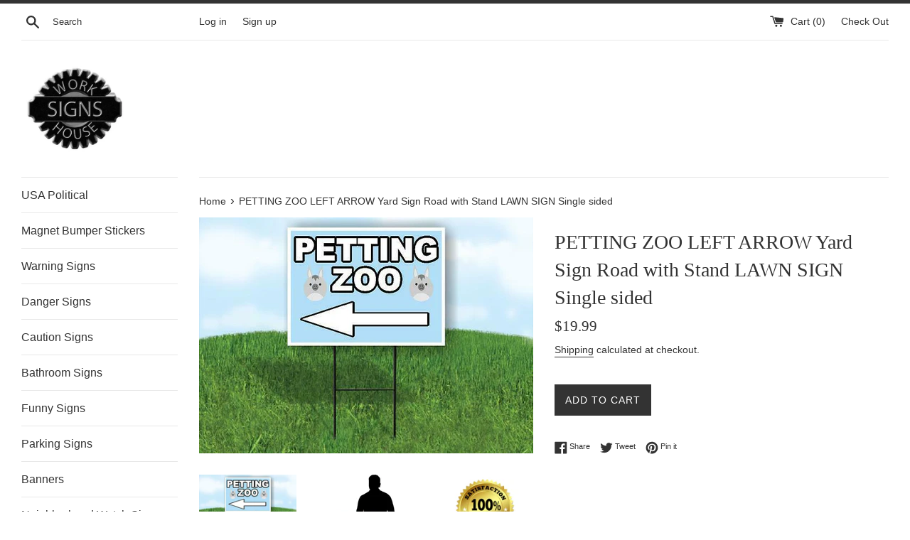

--- FILE ---
content_type: text/html; charset=utf-8
request_url: https://sofarack.com/products/petting-zoo-left-arrow-yard-sign-road-with-stand-lawn-sign-single-sided
body_size: 24695
content:
<!doctype html>
<!--[if IE 9]> <html class="ie9 supports-no-js" lang="en"> <![endif]-->
<!--[if (gt IE 9)|!(IE)]><!--> <html class="supports-no-js" lang="en"> <!--<![endif]-->
<head>
  <meta charset="utf-8">
  <meta http-equiv="X-UA-Compatible" content="IE=edge,chrome=1">
  <meta name="viewport" content="width=device-width,initial-scale=1">
  <meta name="theme-color" content="">
  <link rel="canonical" href="https://sofarack.com/products/petting-zoo-left-arrow-yard-sign-road-with-stand-lawn-sign-single-sided">

  

  <title>
  PETTING ZOO LEFT ARROW Yard Sign Road with Stand LAWN SIGN Single side &ndash; Work House signs
  </title>

  
    <meta name="description" content="Sign made of Corrugated Plastic Panel Industrial Grade Materials: Professional Grade Graphics with long-lasting inks &amp;amp; heavy duty substrates made to withstand the harshest elements. Indoor or Outdoor Use: Made to withstand water rain UV rays This listing is for 1 plastic yard sign that measures 18&quot;x24&quot; Single sided">
  

  <!-- /snippets/social-meta-tags.liquid -->




<meta property="og:site_name" content="Work House signs">
<meta property="og:url" content="https://sofarack.com/products/petting-zoo-left-arrow-yard-sign-road-with-stand-lawn-sign-single-sided">
<meta property="og:title" content="PETTING ZOO LEFT ARROW Yard Sign Road with Stand LAWN SIGN Single sided">
<meta property="og:type" content="product">
<meta property="og:description" content="Sign made of Corrugated Plastic Panel Industrial Grade Materials: Professional Grade Graphics with long-lasting inks &amp;amp; heavy duty substrates made to withstand the harshest elements. Indoor or Outdoor Use: Made to withstand water rain UV rays This listing is for 1 plastic yard sign that measures 18&quot;x24&quot; Single sided">

  <meta property="og:price:amount" content="19.99">
  <meta property="og:price:currency" content="USD">

<meta property="og:image" content="http://sofarack.com/cdn/shop/products/57_ad20d1d5-522c-44b4-af30-988ff76b54f0_1200x1200.jpg?v=1624023661"><meta property="og:image" content="http://sofarack.com/cdn/shop/products/57_cbc98e16-bd3d-44c4-8e47-48371ccef157_1200x1200.jpg?v=1624023661"><meta property="og:image" content="http://sofarack.com/cdn/shop/products/57_5adbf30b-2296-4c9f-854e-f9b6d692e70e_1200x1200.jpg?v=1624023661">
<meta property="og:image:secure_url" content="https://sofarack.com/cdn/shop/products/57_ad20d1d5-522c-44b4-af30-988ff76b54f0_1200x1200.jpg?v=1624023661"><meta property="og:image:secure_url" content="https://sofarack.com/cdn/shop/products/57_cbc98e16-bd3d-44c4-8e47-48371ccef157_1200x1200.jpg?v=1624023661"><meta property="og:image:secure_url" content="https://sofarack.com/cdn/shop/products/57_5adbf30b-2296-4c9f-854e-f9b6d692e70e_1200x1200.jpg?v=1624023661">


<meta name="twitter:card" content="summary_large_image">
<meta name="twitter:title" content="PETTING ZOO LEFT ARROW Yard Sign Road with Stand LAWN SIGN Single sided">
<meta name="twitter:description" content="Sign made of Corrugated Plastic Panel Industrial Grade Materials: Professional Grade Graphics with long-lasting inks &amp;amp; heavy duty substrates made to withstand the harshest elements. Indoor or Outdoor Use: Made to withstand water rain UV rays This listing is for 1 plastic yard sign that measures 18&quot;x24&quot; Single sided">


  <script>
    document.documentElement.className = document.documentElement.className.replace('supports-no-js', 'supports-js');

    var theme = {
      mapStrings: {
        addressError: "Error looking up that address",
        addressNoResults: "No results for that address",
        addressQueryLimit: "You have exceeded the Google API usage limit. Consider upgrading to a \u003ca href=\"https:\/\/developers.google.com\/maps\/premium\/usage-limits\"\u003ePremium Plan\u003c\/a\u003e.",
        authError: "There was a problem authenticating your Google Maps account."
      }
    }
  </script>

  <link href="//sofarack.com/cdn/shop/t/2/assets/theme.scss.css?v=104669714513212645191759252135" rel="stylesheet" type="text/css" media="all" />

  <script>window.performance && window.performance.mark && window.performance.mark('shopify.content_for_header.start');</script><meta name="facebook-domain-verification" content="iai7rjerafv1gytsfhqkszopgxpxps">
<meta id="shopify-digital-wallet" name="shopify-digital-wallet" content="/5385977929/digital_wallets/dialog">
<meta name="shopify-checkout-api-token" content="53c8bc971239baf1b15b288f43a51971">
<meta id="in-context-paypal-metadata" data-shop-id="5385977929" data-venmo-supported="false" data-environment="production" data-locale="en_US" data-paypal-v4="true" data-currency="USD">
<link rel="alternate" type="application/json+oembed" href="https://sofarack.com/products/petting-zoo-left-arrow-yard-sign-road-with-stand-lawn-sign-single-sided.oembed">
<script async="async" src="/checkouts/internal/preloads.js?locale=en-US"></script>
<link rel="preconnect" href="https://shop.app" crossorigin="anonymous">
<script async="async" src="https://shop.app/checkouts/internal/preloads.js?locale=en-US&shop_id=5385977929" crossorigin="anonymous"></script>
<script id="apple-pay-shop-capabilities" type="application/json">{"shopId":5385977929,"countryCode":"US","currencyCode":"USD","merchantCapabilities":["supports3DS"],"merchantId":"gid:\/\/shopify\/Shop\/5385977929","merchantName":"Work House signs","requiredBillingContactFields":["postalAddress","email"],"requiredShippingContactFields":["postalAddress","email"],"shippingType":"shipping","supportedNetworks":["visa","masterCard","amex","discover","elo","jcb"],"total":{"type":"pending","label":"Work House signs","amount":"1.00"},"shopifyPaymentsEnabled":true,"supportsSubscriptions":true}</script>
<script id="shopify-features" type="application/json">{"accessToken":"53c8bc971239baf1b15b288f43a51971","betas":["rich-media-storefront-analytics"],"domain":"sofarack.com","predictiveSearch":true,"shopId":5385977929,"locale":"en"}</script>
<script>var Shopify = Shopify || {};
Shopify.shop = "work-house-signs.myshopify.com";
Shopify.locale = "en";
Shopify.currency = {"active":"USD","rate":"1.0"};
Shopify.country = "US";
Shopify.theme = {"name":"Simple","id":38970458185,"schema_name":"Simple","schema_version":"7.3.2","theme_store_id":578,"role":"main"};
Shopify.theme.handle = "null";
Shopify.theme.style = {"id":null,"handle":null};
Shopify.cdnHost = "sofarack.com/cdn";
Shopify.routes = Shopify.routes || {};
Shopify.routes.root = "/";</script>
<script type="module">!function(o){(o.Shopify=o.Shopify||{}).modules=!0}(window);</script>
<script>!function(o){function n(){var o=[];function n(){o.push(Array.prototype.slice.apply(arguments))}return n.q=o,n}var t=o.Shopify=o.Shopify||{};t.loadFeatures=n(),t.autoloadFeatures=n()}(window);</script>
<script>
  window.ShopifyPay = window.ShopifyPay || {};
  window.ShopifyPay.apiHost = "shop.app\/pay";
  window.ShopifyPay.redirectState = null;
</script>
<script id="shop-js-analytics" type="application/json">{"pageType":"product"}</script>
<script defer="defer" async type="module" src="//sofarack.com/cdn/shopifycloud/shop-js/modules/v2/client.init-shop-cart-sync_BT-GjEfc.en.esm.js"></script>
<script defer="defer" async type="module" src="//sofarack.com/cdn/shopifycloud/shop-js/modules/v2/chunk.common_D58fp_Oc.esm.js"></script>
<script defer="defer" async type="module" src="//sofarack.com/cdn/shopifycloud/shop-js/modules/v2/chunk.modal_xMitdFEc.esm.js"></script>
<script type="module">
  await import("//sofarack.com/cdn/shopifycloud/shop-js/modules/v2/client.init-shop-cart-sync_BT-GjEfc.en.esm.js");
await import("//sofarack.com/cdn/shopifycloud/shop-js/modules/v2/chunk.common_D58fp_Oc.esm.js");
await import("//sofarack.com/cdn/shopifycloud/shop-js/modules/v2/chunk.modal_xMitdFEc.esm.js");

  window.Shopify.SignInWithShop?.initShopCartSync?.({"fedCMEnabled":true,"windoidEnabled":true});

</script>
<script>
  window.Shopify = window.Shopify || {};
  if (!window.Shopify.featureAssets) window.Shopify.featureAssets = {};
  window.Shopify.featureAssets['shop-js'] = {"shop-cart-sync":["modules/v2/client.shop-cart-sync_DZOKe7Ll.en.esm.js","modules/v2/chunk.common_D58fp_Oc.esm.js","modules/v2/chunk.modal_xMitdFEc.esm.js"],"init-fed-cm":["modules/v2/client.init-fed-cm_B6oLuCjv.en.esm.js","modules/v2/chunk.common_D58fp_Oc.esm.js","modules/v2/chunk.modal_xMitdFEc.esm.js"],"shop-cash-offers":["modules/v2/client.shop-cash-offers_D2sdYoxE.en.esm.js","modules/v2/chunk.common_D58fp_Oc.esm.js","modules/v2/chunk.modal_xMitdFEc.esm.js"],"shop-login-button":["modules/v2/client.shop-login-button_QeVjl5Y3.en.esm.js","modules/v2/chunk.common_D58fp_Oc.esm.js","modules/v2/chunk.modal_xMitdFEc.esm.js"],"pay-button":["modules/v2/client.pay-button_DXTOsIq6.en.esm.js","modules/v2/chunk.common_D58fp_Oc.esm.js","modules/v2/chunk.modal_xMitdFEc.esm.js"],"shop-button":["modules/v2/client.shop-button_DQZHx9pm.en.esm.js","modules/v2/chunk.common_D58fp_Oc.esm.js","modules/v2/chunk.modal_xMitdFEc.esm.js"],"avatar":["modules/v2/client.avatar_BTnouDA3.en.esm.js"],"init-windoid":["modules/v2/client.init-windoid_CR1B-cfM.en.esm.js","modules/v2/chunk.common_D58fp_Oc.esm.js","modules/v2/chunk.modal_xMitdFEc.esm.js"],"init-shop-for-new-customer-accounts":["modules/v2/client.init-shop-for-new-customer-accounts_C_vY_xzh.en.esm.js","modules/v2/client.shop-login-button_QeVjl5Y3.en.esm.js","modules/v2/chunk.common_D58fp_Oc.esm.js","modules/v2/chunk.modal_xMitdFEc.esm.js"],"init-shop-email-lookup-coordinator":["modules/v2/client.init-shop-email-lookup-coordinator_BI7n9ZSv.en.esm.js","modules/v2/chunk.common_D58fp_Oc.esm.js","modules/v2/chunk.modal_xMitdFEc.esm.js"],"init-shop-cart-sync":["modules/v2/client.init-shop-cart-sync_BT-GjEfc.en.esm.js","modules/v2/chunk.common_D58fp_Oc.esm.js","modules/v2/chunk.modal_xMitdFEc.esm.js"],"shop-toast-manager":["modules/v2/client.shop-toast-manager_DiYdP3xc.en.esm.js","modules/v2/chunk.common_D58fp_Oc.esm.js","modules/v2/chunk.modal_xMitdFEc.esm.js"],"init-customer-accounts":["modules/v2/client.init-customer-accounts_D9ZNqS-Q.en.esm.js","modules/v2/client.shop-login-button_QeVjl5Y3.en.esm.js","modules/v2/chunk.common_D58fp_Oc.esm.js","modules/v2/chunk.modal_xMitdFEc.esm.js"],"init-customer-accounts-sign-up":["modules/v2/client.init-customer-accounts-sign-up_iGw4briv.en.esm.js","modules/v2/client.shop-login-button_QeVjl5Y3.en.esm.js","modules/v2/chunk.common_D58fp_Oc.esm.js","modules/v2/chunk.modal_xMitdFEc.esm.js"],"shop-follow-button":["modules/v2/client.shop-follow-button_CqMgW2wH.en.esm.js","modules/v2/chunk.common_D58fp_Oc.esm.js","modules/v2/chunk.modal_xMitdFEc.esm.js"],"checkout-modal":["modules/v2/client.checkout-modal_xHeaAweL.en.esm.js","modules/v2/chunk.common_D58fp_Oc.esm.js","modules/v2/chunk.modal_xMitdFEc.esm.js"],"shop-login":["modules/v2/client.shop-login_D91U-Q7h.en.esm.js","modules/v2/chunk.common_D58fp_Oc.esm.js","modules/v2/chunk.modal_xMitdFEc.esm.js"],"lead-capture":["modules/v2/client.lead-capture_BJmE1dJe.en.esm.js","modules/v2/chunk.common_D58fp_Oc.esm.js","modules/v2/chunk.modal_xMitdFEc.esm.js"],"payment-terms":["modules/v2/client.payment-terms_Ci9AEqFq.en.esm.js","modules/v2/chunk.common_D58fp_Oc.esm.js","modules/v2/chunk.modal_xMitdFEc.esm.js"]};
</script>
<script id="__st">var __st={"a":5385977929,"offset":-18000,"reqid":"6447019d-44b2-4bee-90fb-244568dd08c5-1769066176","pageurl":"sofarack.com\/products\/petting-zoo-left-arrow-yard-sign-road-with-stand-lawn-sign-single-sided","u":"f9797305a9a4","p":"product","rtyp":"product","rid":6606961311828};</script>
<script>window.ShopifyPaypalV4VisibilityTracking = true;</script>
<script id="captcha-bootstrap">!function(){'use strict';const t='contact',e='account',n='new_comment',o=[[t,t],['blogs',n],['comments',n],[t,'customer']],c=[[e,'customer_login'],[e,'guest_login'],[e,'recover_customer_password'],[e,'create_customer']],r=t=>t.map((([t,e])=>`form[action*='/${t}']:not([data-nocaptcha='true']) input[name='form_type'][value='${e}']`)).join(','),a=t=>()=>t?[...document.querySelectorAll(t)].map((t=>t.form)):[];function s(){const t=[...o],e=r(t);return a(e)}const i='password',u='form_key',d=['recaptcha-v3-token','g-recaptcha-response','h-captcha-response',i],f=()=>{try{return window.sessionStorage}catch{return}},m='__shopify_v',_=t=>t.elements[u];function p(t,e,n=!1){try{const o=window.sessionStorage,c=JSON.parse(o.getItem(e)),{data:r}=function(t){const{data:e,action:n}=t;return t[m]||n?{data:e,action:n}:{data:t,action:n}}(c);for(const[e,n]of Object.entries(r))t.elements[e]&&(t.elements[e].value=n);n&&o.removeItem(e)}catch(o){console.error('form repopulation failed',{error:o})}}const l='form_type',E='cptcha';function T(t){t.dataset[E]=!0}const w=window,h=w.document,L='Shopify',v='ce_forms',y='captcha';let A=!1;((t,e)=>{const n=(g='f06e6c50-85a8-45c8-87d0-21a2b65856fe',I='https://cdn.shopify.com/shopifycloud/storefront-forms-hcaptcha/ce_storefront_forms_captcha_hcaptcha.v1.5.2.iife.js',D={infoText:'Protected by hCaptcha',privacyText:'Privacy',termsText:'Terms'},(t,e,n)=>{const o=w[L][v],c=o.bindForm;if(c)return c(t,g,e,D).then(n);var r;o.q.push([[t,g,e,D],n]),r=I,A||(h.body.append(Object.assign(h.createElement('script'),{id:'captcha-provider',async:!0,src:r})),A=!0)});var g,I,D;w[L]=w[L]||{},w[L][v]=w[L][v]||{},w[L][v].q=[],w[L][y]=w[L][y]||{},w[L][y].protect=function(t,e){n(t,void 0,e),T(t)},Object.freeze(w[L][y]),function(t,e,n,w,h,L){const[v,y,A,g]=function(t,e,n){const i=e?o:[],u=t?c:[],d=[...i,...u],f=r(d),m=r(i),_=r(d.filter((([t,e])=>n.includes(e))));return[a(f),a(m),a(_),s()]}(w,h,L),I=t=>{const e=t.target;return e instanceof HTMLFormElement?e:e&&e.form},D=t=>v().includes(t);t.addEventListener('submit',(t=>{const e=I(t);if(!e)return;const n=D(e)&&!e.dataset.hcaptchaBound&&!e.dataset.recaptchaBound,o=_(e),c=g().includes(e)&&(!o||!o.value);(n||c)&&t.preventDefault(),c&&!n&&(function(t){try{if(!f())return;!function(t){const e=f();if(!e)return;const n=_(t);if(!n)return;const o=n.value;o&&e.removeItem(o)}(t);const e=Array.from(Array(32),(()=>Math.random().toString(36)[2])).join('');!function(t,e){_(t)||t.append(Object.assign(document.createElement('input'),{type:'hidden',name:u})),t.elements[u].value=e}(t,e),function(t,e){const n=f();if(!n)return;const o=[...t.querySelectorAll(`input[type='${i}']`)].map((({name:t})=>t)),c=[...d,...o],r={};for(const[a,s]of new FormData(t).entries())c.includes(a)||(r[a]=s);n.setItem(e,JSON.stringify({[m]:1,action:t.action,data:r}))}(t,e)}catch(e){console.error('failed to persist form',e)}}(e),e.submit())}));const S=(t,e)=>{t&&!t.dataset[E]&&(n(t,e.some((e=>e===t))),T(t))};for(const o of['focusin','change'])t.addEventListener(o,(t=>{const e=I(t);D(e)&&S(e,y())}));const B=e.get('form_key'),M=e.get(l),P=B&&M;t.addEventListener('DOMContentLoaded',(()=>{const t=y();if(P)for(const e of t)e.elements[l].value===M&&p(e,B);[...new Set([...A(),...v().filter((t=>'true'===t.dataset.shopifyCaptcha))])].forEach((e=>S(e,t)))}))}(h,new URLSearchParams(w.location.search),n,t,e,['guest_login'])})(!0,!0)}();</script>
<script integrity="sha256-4kQ18oKyAcykRKYeNunJcIwy7WH5gtpwJnB7kiuLZ1E=" data-source-attribution="shopify.loadfeatures" defer="defer" src="//sofarack.com/cdn/shopifycloud/storefront/assets/storefront/load_feature-a0a9edcb.js" crossorigin="anonymous"></script>
<script crossorigin="anonymous" defer="defer" src="//sofarack.com/cdn/shopifycloud/storefront/assets/shopify_pay/storefront-65b4c6d7.js?v=20250812"></script>
<script data-source-attribution="shopify.dynamic_checkout.dynamic.init">var Shopify=Shopify||{};Shopify.PaymentButton=Shopify.PaymentButton||{isStorefrontPortableWallets:!0,init:function(){window.Shopify.PaymentButton.init=function(){};var t=document.createElement("script");t.src="https://sofarack.com/cdn/shopifycloud/portable-wallets/latest/portable-wallets.en.js",t.type="module",document.head.appendChild(t)}};
</script>
<script data-source-attribution="shopify.dynamic_checkout.buyer_consent">
  function portableWalletsHideBuyerConsent(e){var t=document.getElementById("shopify-buyer-consent"),n=document.getElementById("shopify-subscription-policy-button");t&&n&&(t.classList.add("hidden"),t.setAttribute("aria-hidden","true"),n.removeEventListener("click",e))}function portableWalletsShowBuyerConsent(e){var t=document.getElementById("shopify-buyer-consent"),n=document.getElementById("shopify-subscription-policy-button");t&&n&&(t.classList.remove("hidden"),t.removeAttribute("aria-hidden"),n.addEventListener("click",e))}window.Shopify?.PaymentButton&&(window.Shopify.PaymentButton.hideBuyerConsent=portableWalletsHideBuyerConsent,window.Shopify.PaymentButton.showBuyerConsent=portableWalletsShowBuyerConsent);
</script>
<script data-source-attribution="shopify.dynamic_checkout.cart.bootstrap">document.addEventListener("DOMContentLoaded",(function(){function t(){return document.querySelector("shopify-accelerated-checkout-cart, shopify-accelerated-checkout")}if(t())Shopify.PaymentButton.init();else{new MutationObserver((function(e,n){t()&&(Shopify.PaymentButton.init(),n.disconnect())})).observe(document.body,{childList:!0,subtree:!0})}}));
</script>
<link id="shopify-accelerated-checkout-styles" rel="stylesheet" media="screen" href="https://sofarack.com/cdn/shopifycloud/portable-wallets/latest/accelerated-checkout-backwards-compat.css" crossorigin="anonymous">
<style id="shopify-accelerated-checkout-cart">
        #shopify-buyer-consent {
  margin-top: 1em;
  display: inline-block;
  width: 100%;
}

#shopify-buyer-consent.hidden {
  display: none;
}

#shopify-subscription-policy-button {
  background: none;
  border: none;
  padding: 0;
  text-decoration: underline;
  font-size: inherit;
  cursor: pointer;
}

#shopify-subscription-policy-button::before {
  box-shadow: none;
}

      </style>

<script>window.performance && window.performance.mark && window.performance.mark('shopify.content_for_header.end');</script>

  <script src="//sofarack.com/cdn/shop/t/2/assets/jquery-1.11.0.min.js?v=32460426840832490021538362336" type="text/javascript"></script>
  <script src="//sofarack.com/cdn/shop/t/2/assets/modernizr.min.js?v=44044439420609591321538362337" type="text/javascript"></script>

  <!--[if (gt IE 9)|!(IE)]><!--><script src="//sofarack.com/cdn/shop/t/2/assets/lazysizes.min.js?v=71745035489482760341538362337" async="async"></script><!--<![endif]-->
  <!--[if lte IE 9]><script src="//sofarack.com/cdn/shop/t/2/assets/lazysizes.min.js?v=71745035489482760341538362337"></script><![endif]-->

  
<link href="https://monorail-edge.shopifysvc.com" rel="dns-prefetch">
<script>(function(){if ("sendBeacon" in navigator && "performance" in window) {try {var session_token_from_headers = performance.getEntriesByType('navigation')[0].serverTiming.find(x => x.name == '_s').description;} catch {var session_token_from_headers = undefined;}var session_cookie_matches = document.cookie.match(/_shopify_s=([^;]*)/);var session_token_from_cookie = session_cookie_matches && session_cookie_matches.length === 2 ? session_cookie_matches[1] : "";var session_token = session_token_from_headers || session_token_from_cookie || "";function handle_abandonment_event(e) {var entries = performance.getEntries().filter(function(entry) {return /monorail-edge.shopifysvc.com/.test(entry.name);});if (!window.abandonment_tracked && entries.length === 0) {window.abandonment_tracked = true;var currentMs = Date.now();var navigation_start = performance.timing.navigationStart;var payload = {shop_id: 5385977929,url: window.location.href,navigation_start,duration: currentMs - navigation_start,session_token,page_type: "product"};window.navigator.sendBeacon("https://monorail-edge.shopifysvc.com/v1/produce", JSON.stringify({schema_id: "online_store_buyer_site_abandonment/1.1",payload: payload,metadata: {event_created_at_ms: currentMs,event_sent_at_ms: currentMs}}));}}window.addEventListener('pagehide', handle_abandonment_event);}}());</script>
<script id="web-pixels-manager-setup">(function e(e,d,r,n,o){if(void 0===o&&(o={}),!Boolean(null===(a=null===(i=window.Shopify)||void 0===i?void 0:i.analytics)||void 0===a?void 0:a.replayQueue)){var i,a;window.Shopify=window.Shopify||{};var t=window.Shopify;t.analytics=t.analytics||{};var s=t.analytics;s.replayQueue=[],s.publish=function(e,d,r){return s.replayQueue.push([e,d,r]),!0};try{self.performance.mark("wpm:start")}catch(e){}var l=function(){var e={modern:/Edge?\/(1{2}[4-9]|1[2-9]\d|[2-9]\d{2}|\d{4,})\.\d+(\.\d+|)|Firefox\/(1{2}[4-9]|1[2-9]\d|[2-9]\d{2}|\d{4,})\.\d+(\.\d+|)|Chrom(ium|e)\/(9{2}|\d{3,})\.\d+(\.\d+|)|(Maci|X1{2}).+ Version\/(15\.\d+|(1[6-9]|[2-9]\d|\d{3,})\.\d+)([,.]\d+|)( \(\w+\)|)( Mobile\/\w+|) Safari\/|Chrome.+OPR\/(9{2}|\d{3,})\.\d+\.\d+|(CPU[ +]OS|iPhone[ +]OS|CPU[ +]iPhone|CPU IPhone OS|CPU iPad OS)[ +]+(15[._]\d+|(1[6-9]|[2-9]\d|\d{3,})[._]\d+)([._]\d+|)|Android:?[ /-](13[3-9]|1[4-9]\d|[2-9]\d{2}|\d{4,})(\.\d+|)(\.\d+|)|Android.+Firefox\/(13[5-9]|1[4-9]\d|[2-9]\d{2}|\d{4,})\.\d+(\.\d+|)|Android.+Chrom(ium|e)\/(13[3-9]|1[4-9]\d|[2-9]\d{2}|\d{4,})\.\d+(\.\d+|)|SamsungBrowser\/([2-9]\d|\d{3,})\.\d+/,legacy:/Edge?\/(1[6-9]|[2-9]\d|\d{3,})\.\d+(\.\d+|)|Firefox\/(5[4-9]|[6-9]\d|\d{3,})\.\d+(\.\d+|)|Chrom(ium|e)\/(5[1-9]|[6-9]\d|\d{3,})\.\d+(\.\d+|)([\d.]+$|.*Safari\/(?![\d.]+ Edge\/[\d.]+$))|(Maci|X1{2}).+ Version\/(10\.\d+|(1[1-9]|[2-9]\d|\d{3,})\.\d+)([,.]\d+|)( \(\w+\)|)( Mobile\/\w+|) Safari\/|Chrome.+OPR\/(3[89]|[4-9]\d|\d{3,})\.\d+\.\d+|(CPU[ +]OS|iPhone[ +]OS|CPU[ +]iPhone|CPU IPhone OS|CPU iPad OS)[ +]+(10[._]\d+|(1[1-9]|[2-9]\d|\d{3,})[._]\d+)([._]\d+|)|Android:?[ /-](13[3-9]|1[4-9]\d|[2-9]\d{2}|\d{4,})(\.\d+|)(\.\d+|)|Mobile Safari.+OPR\/([89]\d|\d{3,})\.\d+\.\d+|Android.+Firefox\/(13[5-9]|1[4-9]\d|[2-9]\d{2}|\d{4,})\.\d+(\.\d+|)|Android.+Chrom(ium|e)\/(13[3-9]|1[4-9]\d|[2-9]\d{2}|\d{4,})\.\d+(\.\d+|)|Android.+(UC? ?Browser|UCWEB|U3)[ /]?(15\.([5-9]|\d{2,})|(1[6-9]|[2-9]\d|\d{3,})\.\d+)\.\d+|SamsungBrowser\/(5\.\d+|([6-9]|\d{2,})\.\d+)|Android.+MQ{2}Browser\/(14(\.(9|\d{2,})|)|(1[5-9]|[2-9]\d|\d{3,})(\.\d+|))(\.\d+|)|K[Aa][Ii]OS\/(3\.\d+|([4-9]|\d{2,})\.\d+)(\.\d+|)/},d=e.modern,r=e.legacy,n=navigator.userAgent;return n.match(d)?"modern":n.match(r)?"legacy":"unknown"}(),u="modern"===l?"modern":"legacy",c=(null!=n?n:{modern:"",legacy:""})[u],f=function(e){return[e.baseUrl,"/wpm","/b",e.hashVersion,"modern"===e.buildTarget?"m":"l",".js"].join("")}({baseUrl:d,hashVersion:r,buildTarget:u}),m=function(e){var d=e.version,r=e.bundleTarget,n=e.surface,o=e.pageUrl,i=e.monorailEndpoint;return{emit:function(e){var a=e.status,t=e.errorMsg,s=(new Date).getTime(),l=JSON.stringify({metadata:{event_sent_at_ms:s},events:[{schema_id:"web_pixels_manager_load/3.1",payload:{version:d,bundle_target:r,page_url:o,status:a,surface:n,error_msg:t},metadata:{event_created_at_ms:s}}]});if(!i)return console&&console.warn&&console.warn("[Web Pixels Manager] No Monorail endpoint provided, skipping logging."),!1;try{return self.navigator.sendBeacon.bind(self.navigator)(i,l)}catch(e){}var u=new XMLHttpRequest;try{return u.open("POST",i,!0),u.setRequestHeader("Content-Type","text/plain"),u.send(l),!0}catch(e){return console&&console.warn&&console.warn("[Web Pixels Manager] Got an unhandled error while logging to Monorail."),!1}}}}({version:r,bundleTarget:l,surface:e.surface,pageUrl:self.location.href,monorailEndpoint:e.monorailEndpoint});try{o.browserTarget=l,function(e){var d=e.src,r=e.async,n=void 0===r||r,o=e.onload,i=e.onerror,a=e.sri,t=e.scriptDataAttributes,s=void 0===t?{}:t,l=document.createElement("script"),u=document.querySelector("head"),c=document.querySelector("body");if(l.async=n,l.src=d,a&&(l.integrity=a,l.crossOrigin="anonymous"),s)for(var f in s)if(Object.prototype.hasOwnProperty.call(s,f))try{l.dataset[f]=s[f]}catch(e){}if(o&&l.addEventListener("load",o),i&&l.addEventListener("error",i),u)u.appendChild(l);else{if(!c)throw new Error("Did not find a head or body element to append the script");c.appendChild(l)}}({src:f,async:!0,onload:function(){if(!function(){var e,d;return Boolean(null===(d=null===(e=window.Shopify)||void 0===e?void 0:e.analytics)||void 0===d?void 0:d.initialized)}()){var d=window.webPixelsManager.init(e)||void 0;if(d){var r=window.Shopify.analytics;r.replayQueue.forEach((function(e){var r=e[0],n=e[1],o=e[2];d.publishCustomEvent(r,n,o)})),r.replayQueue=[],r.publish=d.publishCustomEvent,r.visitor=d.visitor,r.initialized=!0}}},onerror:function(){return m.emit({status:"failed",errorMsg:"".concat(f," has failed to load")})},sri:function(e){var d=/^sha384-[A-Za-z0-9+/=]+$/;return"string"==typeof e&&d.test(e)}(c)?c:"",scriptDataAttributes:o}),m.emit({status:"loading"})}catch(e){m.emit({status:"failed",errorMsg:(null==e?void 0:e.message)||"Unknown error"})}}})({shopId: 5385977929,storefrontBaseUrl: "https://sofarack.com",extensionsBaseUrl: "https://extensions.shopifycdn.com/cdn/shopifycloud/web-pixels-manager",monorailEndpoint: "https://monorail-edge.shopifysvc.com/unstable/produce_batch",surface: "storefront-renderer",enabledBetaFlags: ["2dca8a86"],webPixelsConfigList: [{"id":"421789989","configuration":"{\"pixel_id\":\"602576227081775\",\"pixel_type\":\"facebook_pixel\",\"metaapp_system_user_token\":\"-\"}","eventPayloadVersion":"v1","runtimeContext":"OPEN","scriptVersion":"ca16bc87fe92b6042fbaa3acc2fbdaa6","type":"APP","apiClientId":2329312,"privacyPurposes":["ANALYTICS","MARKETING","SALE_OF_DATA"],"dataSharingAdjustments":{"protectedCustomerApprovalScopes":["read_customer_address","read_customer_email","read_customer_name","read_customer_personal_data","read_customer_phone"]}},{"id":"shopify-app-pixel","configuration":"{}","eventPayloadVersion":"v1","runtimeContext":"STRICT","scriptVersion":"0450","apiClientId":"shopify-pixel","type":"APP","privacyPurposes":["ANALYTICS","MARKETING"]},{"id":"shopify-custom-pixel","eventPayloadVersion":"v1","runtimeContext":"LAX","scriptVersion":"0450","apiClientId":"shopify-pixel","type":"CUSTOM","privacyPurposes":["ANALYTICS","MARKETING"]}],isMerchantRequest: false,initData: {"shop":{"name":"Work House signs","paymentSettings":{"currencyCode":"USD"},"myshopifyDomain":"work-house-signs.myshopify.com","countryCode":"US","storefrontUrl":"https:\/\/sofarack.com"},"customer":null,"cart":null,"checkout":null,"productVariants":[{"price":{"amount":19.99,"currencyCode":"USD"},"product":{"title":"PETTING ZOO LEFT ARROW Yard Sign Road with Stand LAWN SIGN Single sided","vendor":"Work House Signs","id":"6606961311828","untranslatedTitle":"PETTING ZOO LEFT ARROW Yard Sign Road with Stand LAWN SIGN Single sided","url":"\/products\/petting-zoo-left-arrow-yard-sign-road-with-stand-lawn-sign-single-sided","type":"Business \u0026 Industrial:Retail \u0026 Services:Business Signs"},"id":"39382601629780","image":{"src":"\/\/sofarack.com\/cdn\/shop\/products\/57_ad20d1d5-522c-44b4-af30-988ff76b54f0.jpg?v=1624023661"},"sku":"265192227187","title":"Default Title","untranslatedTitle":"Default Title"}],"purchasingCompany":null},},"https://sofarack.com/cdn","fcfee988w5aeb613cpc8e4bc33m6693e112",{"modern":"","legacy":""},{"shopId":"5385977929","storefrontBaseUrl":"https:\/\/sofarack.com","extensionBaseUrl":"https:\/\/extensions.shopifycdn.com\/cdn\/shopifycloud\/web-pixels-manager","surface":"storefront-renderer","enabledBetaFlags":"[\"2dca8a86\"]","isMerchantRequest":"false","hashVersion":"fcfee988w5aeb613cpc8e4bc33m6693e112","publish":"custom","events":"[[\"page_viewed\",{}],[\"product_viewed\",{\"productVariant\":{\"price\":{\"amount\":19.99,\"currencyCode\":\"USD\"},\"product\":{\"title\":\"PETTING ZOO LEFT ARROW Yard Sign Road with Stand LAWN SIGN Single sided\",\"vendor\":\"Work House Signs\",\"id\":\"6606961311828\",\"untranslatedTitle\":\"PETTING ZOO LEFT ARROW Yard Sign Road with Stand LAWN SIGN Single sided\",\"url\":\"\/products\/petting-zoo-left-arrow-yard-sign-road-with-stand-lawn-sign-single-sided\",\"type\":\"Business \u0026 Industrial:Retail \u0026 Services:Business Signs\"},\"id\":\"39382601629780\",\"image\":{\"src\":\"\/\/sofarack.com\/cdn\/shop\/products\/57_ad20d1d5-522c-44b4-af30-988ff76b54f0.jpg?v=1624023661\"},\"sku\":\"265192227187\",\"title\":\"Default Title\",\"untranslatedTitle\":\"Default Title\"}}]]"});</script><script>
  window.ShopifyAnalytics = window.ShopifyAnalytics || {};
  window.ShopifyAnalytics.meta = window.ShopifyAnalytics.meta || {};
  window.ShopifyAnalytics.meta.currency = 'USD';
  var meta = {"product":{"id":6606961311828,"gid":"gid:\/\/shopify\/Product\/6606961311828","vendor":"Work House Signs","type":"Business \u0026 Industrial:Retail \u0026 Services:Business Signs","handle":"petting-zoo-left-arrow-yard-sign-road-with-stand-lawn-sign-single-sided","variants":[{"id":39382601629780,"price":1999,"name":"PETTING ZOO LEFT ARROW Yard Sign Road with Stand LAWN SIGN Single sided","public_title":null,"sku":"265192227187"}],"remote":false},"page":{"pageType":"product","resourceType":"product","resourceId":6606961311828,"requestId":"6447019d-44b2-4bee-90fb-244568dd08c5-1769066176"}};
  for (var attr in meta) {
    window.ShopifyAnalytics.meta[attr] = meta[attr];
  }
</script>
<script class="analytics">
  (function () {
    var customDocumentWrite = function(content) {
      var jquery = null;

      if (window.jQuery) {
        jquery = window.jQuery;
      } else if (window.Checkout && window.Checkout.$) {
        jquery = window.Checkout.$;
      }

      if (jquery) {
        jquery('body').append(content);
      }
    };

    var hasLoggedConversion = function(token) {
      if (token) {
        return document.cookie.indexOf('loggedConversion=' + token) !== -1;
      }
      return false;
    }

    var setCookieIfConversion = function(token) {
      if (token) {
        var twoMonthsFromNow = new Date(Date.now());
        twoMonthsFromNow.setMonth(twoMonthsFromNow.getMonth() + 2);

        document.cookie = 'loggedConversion=' + token + '; expires=' + twoMonthsFromNow;
      }
    }

    var trekkie = window.ShopifyAnalytics.lib = window.trekkie = window.trekkie || [];
    if (trekkie.integrations) {
      return;
    }
    trekkie.methods = [
      'identify',
      'page',
      'ready',
      'track',
      'trackForm',
      'trackLink'
    ];
    trekkie.factory = function(method) {
      return function() {
        var args = Array.prototype.slice.call(arguments);
        args.unshift(method);
        trekkie.push(args);
        return trekkie;
      };
    };
    for (var i = 0; i < trekkie.methods.length; i++) {
      var key = trekkie.methods[i];
      trekkie[key] = trekkie.factory(key);
    }
    trekkie.load = function(config) {
      trekkie.config = config || {};
      trekkie.config.initialDocumentCookie = document.cookie;
      var first = document.getElementsByTagName('script')[0];
      var script = document.createElement('script');
      script.type = 'text/javascript';
      script.onerror = function(e) {
        var scriptFallback = document.createElement('script');
        scriptFallback.type = 'text/javascript';
        scriptFallback.onerror = function(error) {
                var Monorail = {
      produce: function produce(monorailDomain, schemaId, payload) {
        var currentMs = new Date().getTime();
        var event = {
          schema_id: schemaId,
          payload: payload,
          metadata: {
            event_created_at_ms: currentMs,
            event_sent_at_ms: currentMs
          }
        };
        return Monorail.sendRequest("https://" + monorailDomain + "/v1/produce", JSON.stringify(event));
      },
      sendRequest: function sendRequest(endpointUrl, payload) {
        // Try the sendBeacon API
        if (window && window.navigator && typeof window.navigator.sendBeacon === 'function' && typeof window.Blob === 'function' && !Monorail.isIos12()) {
          var blobData = new window.Blob([payload], {
            type: 'text/plain'
          });

          if (window.navigator.sendBeacon(endpointUrl, blobData)) {
            return true;
          } // sendBeacon was not successful

        } // XHR beacon

        var xhr = new XMLHttpRequest();

        try {
          xhr.open('POST', endpointUrl);
          xhr.setRequestHeader('Content-Type', 'text/plain');
          xhr.send(payload);
        } catch (e) {
          console.log(e);
        }

        return false;
      },
      isIos12: function isIos12() {
        return window.navigator.userAgent.lastIndexOf('iPhone; CPU iPhone OS 12_') !== -1 || window.navigator.userAgent.lastIndexOf('iPad; CPU OS 12_') !== -1;
      }
    };
    Monorail.produce('monorail-edge.shopifysvc.com',
      'trekkie_storefront_load_errors/1.1',
      {shop_id: 5385977929,
      theme_id: 38970458185,
      app_name: "storefront",
      context_url: window.location.href,
      source_url: "//sofarack.com/cdn/s/trekkie.storefront.1bbfab421998800ff09850b62e84b8915387986d.min.js"});

        };
        scriptFallback.async = true;
        scriptFallback.src = '//sofarack.com/cdn/s/trekkie.storefront.1bbfab421998800ff09850b62e84b8915387986d.min.js';
        first.parentNode.insertBefore(scriptFallback, first);
      };
      script.async = true;
      script.src = '//sofarack.com/cdn/s/trekkie.storefront.1bbfab421998800ff09850b62e84b8915387986d.min.js';
      first.parentNode.insertBefore(script, first);
    };
    trekkie.load(
      {"Trekkie":{"appName":"storefront","development":false,"defaultAttributes":{"shopId":5385977929,"isMerchantRequest":null,"themeId":38970458185,"themeCityHash":"3332613478176113009","contentLanguage":"en","currency":"USD","eventMetadataId":"9b293242-3aa6-48d2-9310-fb107c11532c"},"isServerSideCookieWritingEnabled":true,"monorailRegion":"shop_domain","enabledBetaFlags":["65f19447"]},"Session Attribution":{},"S2S":{"facebookCapiEnabled":true,"source":"trekkie-storefront-renderer","apiClientId":580111}}
    );

    var loaded = false;
    trekkie.ready(function() {
      if (loaded) return;
      loaded = true;

      window.ShopifyAnalytics.lib = window.trekkie;

      var originalDocumentWrite = document.write;
      document.write = customDocumentWrite;
      try { window.ShopifyAnalytics.merchantGoogleAnalytics.call(this); } catch(error) {};
      document.write = originalDocumentWrite;

      window.ShopifyAnalytics.lib.page(null,{"pageType":"product","resourceType":"product","resourceId":6606961311828,"requestId":"6447019d-44b2-4bee-90fb-244568dd08c5-1769066176","shopifyEmitted":true});

      var match = window.location.pathname.match(/checkouts\/(.+)\/(thank_you|post_purchase)/)
      var token = match? match[1]: undefined;
      if (!hasLoggedConversion(token)) {
        setCookieIfConversion(token);
        window.ShopifyAnalytics.lib.track("Viewed Product",{"currency":"USD","variantId":39382601629780,"productId":6606961311828,"productGid":"gid:\/\/shopify\/Product\/6606961311828","name":"PETTING ZOO LEFT ARROW Yard Sign Road with Stand LAWN SIGN Single sided","price":"19.99","sku":"265192227187","brand":"Work House Signs","variant":null,"category":"Business \u0026 Industrial:Retail \u0026 Services:Business Signs","nonInteraction":true,"remote":false},undefined,undefined,{"shopifyEmitted":true});
      window.ShopifyAnalytics.lib.track("monorail:\/\/trekkie_storefront_viewed_product\/1.1",{"currency":"USD","variantId":39382601629780,"productId":6606961311828,"productGid":"gid:\/\/shopify\/Product\/6606961311828","name":"PETTING ZOO LEFT ARROW Yard Sign Road with Stand LAWN SIGN Single sided","price":"19.99","sku":"265192227187","brand":"Work House Signs","variant":null,"category":"Business \u0026 Industrial:Retail \u0026 Services:Business Signs","nonInteraction":true,"remote":false,"referer":"https:\/\/sofarack.com\/products\/petting-zoo-left-arrow-yard-sign-road-with-stand-lawn-sign-single-sided"});
      }
    });


        var eventsListenerScript = document.createElement('script');
        eventsListenerScript.async = true;
        eventsListenerScript.src = "//sofarack.com/cdn/shopifycloud/storefront/assets/shop_events_listener-3da45d37.js";
        document.getElementsByTagName('head')[0].appendChild(eventsListenerScript);

})();</script>
<script
  defer
  src="https://sofarack.com/cdn/shopifycloud/perf-kit/shopify-perf-kit-3.0.4.min.js"
  data-application="storefront-renderer"
  data-shop-id="5385977929"
  data-render-region="gcp-us-central1"
  data-page-type="product"
  data-theme-instance-id="38970458185"
  data-theme-name="Simple"
  data-theme-version="7.3.2"
  data-monorail-region="shop_domain"
  data-resource-timing-sampling-rate="10"
  data-shs="true"
  data-shs-beacon="true"
  data-shs-export-with-fetch="true"
  data-shs-logs-sample-rate="1"
  data-shs-beacon-endpoint="https://sofarack.com/api/collect"
></script>
</head>

<body id="petting-zoo-left-arrow-yard-sign-road-with-stand-lawn-sign-single-side" class="template-product">

  <a class="in-page-link visually-hidden skip-link" href="#MainContent">Skip to content</a>

  <div id="shopify-section-header" class="shopify-section">
  <div class="page-border"></div>





  <style>
    .site-header__logo {
      width: 150px;
    }
    #HeaderLogoWrapper {
      max-width: 150px !important;
    }
  </style>


<div class="site-wrapper">
  <div class="top-bar grid">

    <div class="grid__item medium-up--one-fifth small--one-half">
      <div class="top-bar__search">
        <a href="/search" class="medium-up--hide">
          <svg aria-hidden="true" focusable="false" role="presentation" class="icon icon-search" viewBox="0 0 20 20"><path fill="#444" d="M18.64 17.02l-5.31-5.31c.81-1.08 1.26-2.43 1.26-3.87C14.5 4.06 11.44 1 7.75 1S1 4.06 1 7.75s3.06 6.75 6.75 6.75c1.44 0 2.79-.45 3.87-1.26l5.31 5.31c.45.45 1.26.54 1.71.09.45-.36.45-1.17 0-1.62zM3.25 7.75c0-2.52 1.98-4.5 4.5-4.5s4.5 1.98 4.5 4.5-1.98 4.5-4.5 4.5-4.5-1.98-4.5-4.5z"/></svg>
        </a>
        <form action="/search" method="get" class="search-bar small--hide" role="search">
          
          <button type="submit" class="search-bar__submit">
            <svg aria-hidden="true" focusable="false" role="presentation" class="icon icon-search" viewBox="0 0 20 20"><path fill="#444" d="M18.64 17.02l-5.31-5.31c.81-1.08 1.26-2.43 1.26-3.87C14.5 4.06 11.44 1 7.75 1S1 4.06 1 7.75s3.06 6.75 6.75 6.75c1.44 0 2.79-.45 3.87-1.26l5.31 5.31c.45.45 1.26.54 1.71.09.45-.36.45-1.17 0-1.62zM3.25 7.75c0-2.52 1.98-4.5 4.5-4.5s4.5 1.98 4.5 4.5-1.98 4.5-4.5 4.5-4.5-1.98-4.5-4.5z"/></svg>
            <span class="icon__fallback-text">Search</span>
          </button>
          <input type="search" name="q" class="search-bar__input" value="" placeholder="Search" aria-label="Search">
        </form>
      </div>
    </div>

    
      <div class="grid__item medium-up--two-fifths small--hide">
        <span class="customer-links small--hide">
          
            <a href="https://sofarack.com/customer_authentication/redirect?locale=en&amp;region_country=US" id="customer_login_link">Log in</a>
            <span class="vertical-divider"></span>
            <a href="https://shopify.com/5385977929/account?locale=en" id="customer_register_link">Sign up</a>
          
        </span>
      </div>
    

    <div class="grid__item  medium-up--two-fifths  small--one-half text-right">
      <a href="/cart" class="site-header__cart">
        <svg aria-hidden="true" focusable="false" role="presentation" class="icon icon-cart" viewBox="0 0 20 20"><path fill="#444" d="M18.936 5.564c-.144-.175-.35-.207-.55-.207h-.003L6.774 4.286c-.272 0-.417.089-.491.18-.079.096-.16.263-.094.585l2.016 5.705c.163.407.642.673 1.068.673h8.401c.433 0 .854-.285.941-.725l.484-4.571c.045-.221-.015-.388-.163-.567z"/><path fill="#444" d="M17.107 12.5H7.659L4.98 4.117l-.362-1.059c-.138-.401-.292-.559-.695-.559H.924c-.411 0-.748.303-.748.714s.337.714.748.714h2.413l3.002 9.48c.126.38.295.52.942.52h9.825c.411 0 .748-.303.748-.714s-.336-.714-.748-.714zM10.424 16.23a1.498 1.498 0 1 1-2.997 0 1.498 1.498 0 0 1 2.997 0zM16.853 16.23a1.498 1.498 0 1 1-2.997 0 1.498 1.498 0 0 1 2.997 0z"/></svg>
        <span class="small--hide">
          Cart
          (<span id="CartCount">0</span>)
        </span>
      </a>
      <span class="vertical-divider small--hide"></span>
      <a href="/cart" class="site-header__cart small--hide">
        Check Out
      </a>
    </div>
  </div>

  <hr class="small--hide hr--border">

  <header class="site-header grid medium-up--grid--table" role="banner">
    <div class="grid__item small--text-center">
      <div itemscope itemtype="http://schema.org/Organization">
        

        <style>
  
  
  
    #HeaderLogo {
      max-width: 150px;
      max-height: 132.14285714285717px;
    }
    #HeaderLogoWrapper {
      max-width: 150px;
    }
  

  
</style>


        
          <div id="HeaderLogoWrapper" class="supports-js">
            <a href="/" itemprop="url" style="padding-top:88.0952380952381%; display: block;">
              <img id="HeaderLogo"
                   class="lazyload"
                   src="//sofarack.com/cdn/shop/files/work_house_LOGO_7_FX2_150x150.jpg?v=1613737377"
                   data-src="//sofarack.com/cdn/shop/files/work_house_LOGO_7_FX2_{width}x.jpg?v=1613737377"
                   data-widths="[180, 360, 540, 720, 900, 1080, 1296, 1512, 1728, 2048]"
                   data-aspectratio="1.4166666666666667"
                   data-sizes="auto"
                   alt="work house signs"
                   itemprop="logo">
            </a>
          </div>
          <noscript>
            
            <a href="/" itemprop="url">
              <img class="site-header__logo" src="//sofarack.com/cdn/shop/files/work_house_LOGO_7_FX2_150x.jpg?v=1613737377"
              srcset="//sofarack.com/cdn/shop/files/work_house_LOGO_7_FX2_150x.jpg?v=1613737377 1x, //sofarack.com/cdn/shop/files/work_house_LOGO_7_FX2_150x@2x.jpg?v=1613737377 2x"
              alt="work house signs"
              itemprop="logo">
            </a>
          </noscript>
          
        
      </div>
    </div>
    
  </header>
</div>




</div>

    

  <div class="site-wrapper">

    <div class="grid">

      <div id="shopify-section-sidebar" class="shopify-section"><div data-section-id="sidebar" data-section-type="sidebar-section">
  <nav class="grid__item small--text-center medium-up--one-fifth" role="navigation">
    <hr class="hr--small medium-up--hide">
    <button id="ToggleMobileMenu" class="mobile-menu-icon medium-up--hide" aria-haspopup="true" aria-owns="SiteNav">
      <span class="line"></span>
      <span class="line"></span>
      <span class="line"></span>
      <span class="line"></span>
      <span class="icon__fallback-text">Menu</span>
    </button>
    <div id="SiteNav" class="site-nav" role="menu">
      <ul class="list--nav">
        
          
          
            <li class="site-nav__item">
              <a href="/collections/usa-political" class="site-nav__link">USA Political</a>
            </li>
          
        
          
          
            <li class="site-nav__item">
              <a href="/collections/magnet-bumper-stickers" class="site-nav__link">Magnet Bumper Stickers</a>
            </li>
          
        
          
          
            <li class="site-nav__item">
              <a href="/collections/warning-sign" class="site-nav__link">Warning Signs</a>
            </li>
          
        
          
          
            <li class="site-nav__item">
              <a href="/collections/danger-signs" class="site-nav__link">Danger Signs</a>
            </li>
          
        
          
          
            <li class="site-nav__item">
              <a href="/collections/caution-signs" class="site-nav__link">Caution Signs</a>
            </li>
          
        
          
          
            <li class="site-nav__item">
              <a href="/collections/bathroom-signs" class="site-nav__link">Bathroom Signs</a>
            </li>
          
        
          
          
            <li class="site-nav__item">
              <a href="/collections/funny-signs" class="site-nav__link">Funny Signs</a>
            </li>
          
        
          
          
            <li class="site-nav__item">
              <a href="/collections/parking-signs" class="site-nav__link">Parking Signs</a>
            </li>
          
        
          
          
            <li class="site-nav__item">
              <a href="/collections/banners" class="site-nav__link">Banners</a>
            </li>
          
        
          
          
            <li class="site-nav__item">
              <a href="/collections/neighborhood-watch-signs" class="site-nav__link">Neighborhood Watch Signs</a>
            </li>
          
        
        
          
            <li>
              <a href="/account/login" class="site-nav__link site-nav--account medium-up--hide">Log in</a>
            </li>
            <li>
              <a href="/account/register" class="site-nav__link site-nav--account medium-up--hide">Sign up</a>
            </li>
          
        
      </ul>
      <ul class="list--inline social-links">
        
        
        
        
        
        
        
        
        
        
        
      </ul>
    </div>
    <hr class="medium-up--hide hr--small ">
  </nav>
</div>




</div>

      <main class="main-content grid__item medium-up--four-fifths" id="MainContent" role="main">
        
          <hr class="hr--border-top small--hide">
        
        
          
<nav class="breadcrumb-nav small--text-center" aria-label="You are here">
  <span itemscope itemtype="http://data-vocabulary.org/Breadcrumb">
    <a href="/" itemprop="url" title="Back to the frontpage">
      <span itemprop="title">Home</span>
    </a>
    <span class="breadcrumb-nav__separator" aria-hidden="true">›</span>
  </span>
  
    
    PETTING ZOO LEFT ARROW Yard Sign Road with Stand LAWN SIGN Single sided
  
</nav>

        
        

<div id="shopify-section-product-template" class="shopify-section"><!-- /templates/product.liquid -->
<div itemscope itemtype="http://schema.org/Product" id="ProductSection" data-section-id="product-template" data-section-type="product-template" data-image-zoom-type="lightbox" data-show-extra-tab="false" data-extra-tab-content="" data-cart-enable-ajax="true" data-enable-history-state="true">

  <meta itemprop="name" content="PETTING ZOO LEFT ARROW Yard Sign Road with Stand LAWN SIGN Single sided">
  <meta itemprop="url" content="https://sofarack.com/products/petting-zoo-left-arrow-yard-sign-road-with-stand-lawn-sign-single-sided">
  <meta itemprop="image" content="//sofarack.com/cdn/shop/products/57_ad20d1d5-522c-44b4-af30-988ff76b54f0_grande.jpg?v=1624023661">

  
  
<div class="grid product-single">

    <div class="grid__item medium-up--one-half">
      
        
        
<style>
  
  
  @media screen and (min-width: 750px) { 
    #ProductImage-28379932786772 {
      max-width: 612px;
      max-height: 432px;
    }
    #ProductImageWrapper-28379932786772 {
      max-width: 612px;
    }
   } 

  
    
    @media screen and (max-width: 749px) {
      #ProductImage-28379932786772 {
        max-width: 612px;
        max-height: 720px;
      }
      #ProductImageWrapper-28379932786772 {
        max-width: 612px;
      }
    }
  
</style>


        <div id="ProductImageWrapper-28379932786772" class="product-single__featured-image-wrapper supports-js" data-image-id="28379932786772">
          <div class="product-single__photos" data-image-id="28379932786772" style="padding-top:70.58823529411764%;">
            <img id="ProductImage-28379932786772"
                 class="product-single__photo lazyload lightbox"
                 
                 src="//sofarack.com/cdn/shop/products/57_ad20d1d5-522c-44b4-af30-988ff76b54f0_200x200.jpg?v=1624023661"
                 data-src="//sofarack.com/cdn/shop/products/57_ad20d1d5-522c-44b4-af30-988ff76b54f0_{width}x.jpg?v=1624023661"
                 data-widths="[180, 360, 470, 600, 750, 940, 1080, 1296, 1512, 1728, 2048]"
                 data-aspectratio="1.4166666666666667"
                 data-sizes="auto"
                 alt="PETTING ZOO LEFT ARROW Yard Sign Road with Stand LAWN SIGN Single sided">
          </div>
          
        </div>
      
        
        
<style>
  
  
  @media screen and (min-width: 750px) { 
    #ProductImage-28379932819540 {
      max-width: 312.375px;
      max-height: 600px;
    }
    #ProductImageWrapper-28379932819540 {
      max-width: 312.375px;
    }
   } 

  
    
    @media screen and (max-width: 749px) {
      #ProductImage-28379932819540 {
        max-width: 374.85px;
        max-height: 720px;
      }
      #ProductImageWrapper-28379932819540 {
        max-width: 374.85px;
      }
    }
  
</style>


        <div id="ProductImageWrapper-28379932819540" class="product-single__featured-image-wrapper supports-js hidden" data-image-id="28379932819540">
          <div class="product-single__photos" data-image-id="28379932819540" style="padding-top:192.0768307322929%;">
            <img id="ProductImage-28379932819540"
                 class="product-single__photo lazyload lazypreload lightbox"
                 
                 src="//sofarack.com/cdn/shop/products/57_cbc98e16-bd3d-44c4-8e47-48371ccef157_200x200.jpg?v=1624023661"
                 data-src="//sofarack.com/cdn/shop/products/57_cbc98e16-bd3d-44c4-8e47-48371ccef157_{width}x.jpg?v=1624023661"
                 data-widths="[180, 360, 470, 600, 750, 940, 1080, 1296, 1512, 1728, 2048]"
                 data-aspectratio="0.520625"
                 data-sizes="auto"
                 alt="PETTING ZOO LEFT ARROW Yard Sign Road with Stand LAWN SIGN Single sided">
          </div>
          
        </div>
      
        
        
<style>
  
  
  @media screen and (min-width: 750px) { 
    #ProductImage-28379932852308 {
      max-width: 720px;
      max-height: 540.0px;
    }
    #ProductImageWrapper-28379932852308 {
      max-width: 720px;
    }
   } 

  
    
    @media screen and (max-width: 749px) {
      #ProductImage-28379932852308 {
        max-width: 720px;
        max-height: 720px;
      }
      #ProductImageWrapper-28379932852308 {
        max-width: 720px;
      }
    }
  
</style>


        <div id="ProductImageWrapper-28379932852308" class="product-single__featured-image-wrapper supports-js hidden" data-image-id="28379932852308">
          <div class="product-single__photos" data-image-id="28379932852308" style="padding-top:75.0%;">
            <img id="ProductImage-28379932852308"
                 class="product-single__photo lazyload lazypreload lightbox"
                 
                 src="//sofarack.com/cdn/shop/products/57_5adbf30b-2296-4c9f-854e-f9b6d692e70e_200x200.jpg?v=1624023661"
                 data-src="//sofarack.com/cdn/shop/products/57_5adbf30b-2296-4c9f-854e-f9b6d692e70e_{width}x.jpg?v=1624023661"
                 data-widths="[180, 360, 470, 600, 750, 940, 1080, 1296, 1512, 1728, 2048]"
                 data-aspectratio="1.3333333333333333"
                 data-sizes="auto"
                 alt="PETTING ZOO LEFT ARROW Yard Sign Road with Stand LAWN SIGN Single sided">
          </div>
          
        </div>
      
        
        
<style>
  
  
  @media screen and (min-width: 750px) { 
    #ProductImage-28379932885076 {
      max-width: 568px;
      max-height: 568px;
    }
    #ProductImageWrapper-28379932885076 {
      max-width: 568px;
    }
   } 

  
    
    @media screen and (max-width: 749px) {
      #ProductImage-28379932885076 {
        max-width: 568px;
        max-height: 720px;
      }
      #ProductImageWrapper-28379932885076 {
        max-width: 568px;
      }
    }
  
</style>


        <div id="ProductImageWrapper-28379932885076" class="product-single__featured-image-wrapper supports-js hidden" data-image-id="28379932885076">
          <div class="product-single__photos" data-image-id="28379932885076" style="padding-top:100.0%;">
            <img id="ProductImage-28379932885076"
                 class="product-single__photo lazyload lazypreload lightbox"
                 
                 src="//sofarack.com/cdn/shop/products/57_3d510d5d-2e2e-4bad-872b-1f55c6ab5967_200x200.jpg?v=1624023661"
                 data-src="//sofarack.com/cdn/shop/products/57_3d510d5d-2e2e-4bad-872b-1f55c6ab5967_{width}x.jpg?v=1624023661"
                 data-widths="[180, 360, 470, 600, 750, 940, 1080, 1296, 1512, 1728, 2048]"
                 data-aspectratio="1.0"
                 data-sizes="auto"
                 alt="PETTING ZOO LEFT ARROW Yard Sign Road with Stand LAWN SIGN Single sided">
          </div>
          
        </div>
      
        
        
<style>
  
  
  @media screen and (min-width: 750px) { 
    #ProductImage-28379932917844 {
      max-width: 720px;
      max-height: 603.9px;
    }
    #ProductImageWrapper-28379932917844 {
      max-width: 720px;
    }
   } 

  
    
    @media screen and (max-width: 749px) {
      #ProductImage-28379932917844 {
        max-width: 720px;
        max-height: 720px;
      }
      #ProductImageWrapper-28379932917844 {
        max-width: 720px;
      }
    }
  
</style>


        <div id="ProductImageWrapper-28379932917844" class="product-single__featured-image-wrapper supports-js hidden" data-image-id="28379932917844">
          <div class="product-single__photos" data-image-id="28379932917844" style="padding-top:83.875%;">
            <img id="ProductImage-28379932917844"
                 class="product-single__photo lazyload lazypreload lightbox"
                 
                 src="//sofarack.com/cdn/shop/products/57_404981e9-d278-4805-9a31-45a25dd83041_200x200.jpg?v=1624023661"
                 data-src="//sofarack.com/cdn/shop/products/57_404981e9-d278-4805-9a31-45a25dd83041_{width}x.jpg?v=1624023661"
                 data-widths="[180, 360, 470, 600, 750, 940, 1080, 1296, 1512, 1728, 2048]"
                 data-aspectratio="1.1922503725782414"
                 data-sizes="auto"
                 alt="PETTING ZOO LEFT ARROW Yard Sign Road with Stand LAWN SIGN Single sided">
          </div>
          
        </div>
      

      <noscript>
        <img src="//sofarack.com/cdn/shop/products/57_ad20d1d5-522c-44b4-af30-988ff76b54f0_grande.jpg?v=1624023661" alt="PETTING ZOO LEFT ARROW Yard Sign Road with Stand LAWN SIGN Single sided">
      </noscript>

      
        <ul class="product-single__thumbnails grid grid--uniform" id="ProductThumbs">

          

          
            <li class="grid__item small--one-third medium-up--one-third">
              <a href="//sofarack.com/cdn/shop/products/57_ad20d1d5-522c-44b4-af30-988ff76b54f0_grande.jpg?v=1624023661" class="product-single__thumbnail" data-image-id="28379932786772">
                <img src="//sofarack.com/cdn/shop/products/57_ad20d1d5-522c-44b4-af30-988ff76b54f0_compact.jpg?v=1624023661" alt="PETTING ZOO LEFT ARROW Yard Sign Road with Stand LAWN SIGN Single sided">
              </a>
            </li>
          
            <li class="grid__item small--one-third medium-up--one-third">
              <a href="//sofarack.com/cdn/shop/products/57_cbc98e16-bd3d-44c4-8e47-48371ccef157_grande.jpg?v=1624023661" class="product-single__thumbnail" data-image-id="28379932819540">
                <img src="//sofarack.com/cdn/shop/products/57_cbc98e16-bd3d-44c4-8e47-48371ccef157_compact.jpg?v=1624023661" alt="PETTING ZOO LEFT ARROW Yard Sign Road with Stand LAWN SIGN Single sided">
              </a>
            </li>
          
            <li class="grid__item small--one-third medium-up--one-third">
              <a href="//sofarack.com/cdn/shop/products/57_5adbf30b-2296-4c9f-854e-f9b6d692e70e_grande.jpg?v=1624023661" class="product-single__thumbnail" data-image-id="28379932852308">
                <img src="//sofarack.com/cdn/shop/products/57_5adbf30b-2296-4c9f-854e-f9b6d692e70e_compact.jpg?v=1624023661" alt="PETTING ZOO LEFT ARROW Yard Sign Road with Stand LAWN SIGN Single sided">
              </a>
            </li>
          
            <li class="grid__item small--one-third medium-up--one-third">
              <a href="//sofarack.com/cdn/shop/products/57_3d510d5d-2e2e-4bad-872b-1f55c6ab5967_grande.jpg?v=1624023661" class="product-single__thumbnail" data-image-id="28379932885076">
                <img src="//sofarack.com/cdn/shop/products/57_3d510d5d-2e2e-4bad-872b-1f55c6ab5967_compact.jpg?v=1624023661" alt="PETTING ZOO LEFT ARROW Yard Sign Road with Stand LAWN SIGN Single sided">
              </a>
            </li>
          
            <li class="grid__item small--one-third medium-up--one-third">
              <a href="//sofarack.com/cdn/shop/products/57_404981e9-d278-4805-9a31-45a25dd83041_grande.jpg?v=1624023661" class="product-single__thumbnail" data-image-id="28379932917844">
                <img src="//sofarack.com/cdn/shop/products/57_404981e9-d278-4805-9a31-45a25dd83041_compact.jpg?v=1624023661" alt="PETTING ZOO LEFT ARROW Yard Sign Road with Stand LAWN SIGN Single sided">
              </a>
            </li>
          

        </ul>
      

      
        <ul class="gallery hidden">
          
            <li data-image-id="28379932786772" class="gallery__item" data-mfp-src="//sofarack.com/cdn/shop/products/57_ad20d1d5-522c-44b4-af30-988ff76b54f0_2048x2048.jpg?v=1624023661"></li>
          
            <li data-image-id="28379932819540" class="gallery__item" data-mfp-src="//sofarack.com/cdn/shop/products/57_cbc98e16-bd3d-44c4-8e47-48371ccef157_2048x2048.jpg?v=1624023661"></li>
          
            <li data-image-id="28379932852308" class="gallery__item" data-mfp-src="//sofarack.com/cdn/shop/products/57_5adbf30b-2296-4c9f-854e-f9b6d692e70e_2048x2048.jpg?v=1624023661"></li>
          
            <li data-image-id="28379932885076" class="gallery__item" data-mfp-src="//sofarack.com/cdn/shop/products/57_3d510d5d-2e2e-4bad-872b-1f55c6ab5967_2048x2048.jpg?v=1624023661"></li>
          
            <li data-image-id="28379932917844" class="gallery__item" data-mfp-src="//sofarack.com/cdn/shop/products/57_404981e9-d278-4805-9a31-45a25dd83041_2048x2048.jpg?v=1624023661"></li>
          
        </ul>
      
    </div>

    <div class="grid__item medium-up--one-half">
      <div class="product-single__meta small--text-center">
        <h1 class="product-single__title" itemprop="name">PETTING ZOO LEFT ARROW Yard Sign Road with Stand LAWN SIGN Single sided</h1>

        

        <div itemprop="offers" itemscope itemtype="http://schema.org/Offer">
          <meta itemprop="priceCurrency" content="USD">

          <link itemprop="availability" href="http://schema.org/InStock">

          <p class="product-single__prices">
            
              <span class="visually-hidden">Regular price</span>
            
            <span id="ProductPrice" class="product-single__price" itemprop="price" content="19.99">
              $19.99
            </span>

            
          </p><div class="product-single__policies rte"><a href="/policies/shipping-policy">Shipping</a> calculated at checkout.
</div><form method="post" action="/cart/add" id="product_form_6606961311828" accept-charset="UTF-8" class="product-form" enctype="multipart/form-data"><input type="hidden" name="form_type" value="product" /><input type="hidden" name="utf8" value="✓" />
            <select name="id" id="ProductSelect-product-template" class="product-single__variants">
              
                
                  <option  selected="selected"  data-sku="265192227187" value="39382601629780">Default Title - $19.99 USD</option>
                
              
            </select>

            

            <div class="product-single__cart-submit-wrapper">
              <button type="submit" name="add" id="AddToCart"class="btn product-single__cart-submit">
                <span id="AddToCartText">Add to Cart</span>
              </button>
              
            </div>

          <input type="hidden" name="product-id" value="6606961311828" /><input type="hidden" name="section-id" value="product-template" /></form>

        </div>

        

        
          <!-- /snippets/social-sharing.liquid -->
<div class="social-sharing" data-permalink="">
  
    <a target="_blank" href="//www.facebook.com/sharer.php?u=https://sofarack.com/products/petting-zoo-left-arrow-yard-sign-road-with-stand-lawn-sign-single-sided" class="social-sharing__link" title="Share on Facebook">
      <svg aria-hidden="true" focusable="false" role="presentation" class="icon icon-facebook" viewBox="0 0 20 20"><path fill="#444" d="M18.05.811q.439 0 .744.305t.305.744v16.637q0 .439-.305.744t-.744.305h-4.732v-7.221h2.415l.342-2.854h-2.757v-1.83q0-.659.293-1t1.073-.342h1.488V3.762q-.976-.098-2.171-.098-1.634 0-2.635.964t-1 2.72V9.47H7.951v2.854h2.415v7.221H1.413q-.439 0-.744-.305t-.305-.744V1.859q0-.439.305-.744T1.413.81H18.05z"/></svg>
      <span aria-hidden="true">Share</span>
      <span class="visually-hidden">Share on Facebook</span>
    </a>
  

  
    <a target="_blank" href="//twitter.com/share?text=PETTING%20ZOO%20LEFT%20ARROW%20Yard%20Sign%20Road%20with%20Stand%20LAWN%20SIGN%20Single%20sided&amp;url=https://sofarack.com/products/petting-zoo-left-arrow-yard-sign-road-with-stand-lawn-sign-single-sided" class="social-sharing__link" title="Tweet on Twitter">
      <svg aria-hidden="true" focusable="false" role="presentation" class="icon icon-twitter" viewBox="0 0 20 20"><path fill="#444" d="M19.551 4.208q-.815 1.202-1.956 2.038 0 .082.02.255t.02.255q0 1.589-.469 3.179t-1.426 3.036-2.272 2.567-3.158 1.793-3.963.672q-3.301 0-6.031-1.773.571.041.937.041 2.751 0 4.911-1.671-1.284-.02-2.292-.784T2.456 11.85q.346.082.754.082.55 0 1.039-.163-1.365-.285-2.262-1.365T1.09 7.918v-.041q.774.408 1.773.448-.795-.53-1.263-1.396t-.469-1.864q0-1.019.509-1.997 1.487 1.854 3.596 2.924T9.81 7.184q-.143-.509-.143-.897 0-1.63 1.161-2.781t2.832-1.151q.815 0 1.569.326t1.284.917q1.345-.265 2.506-.958-.428 1.386-1.732 2.18 1.243-.163 2.262-.611z"/></svg>
      <span aria-hidden="true">Tweet</span>
      <span class="visually-hidden">Tweet on Twitter</span>
    </a>
  

  
    <a target="_blank" href="//pinterest.com/pin/create/button/?url=https://sofarack.com/products/petting-zoo-left-arrow-yard-sign-road-with-stand-lawn-sign-single-sided&amp;media=//sofarack.com/cdn/shop/products/57_ad20d1d5-522c-44b4-af30-988ff76b54f0_1024x1024.jpg?v=1624023661&amp;description=PETTING%20ZOO%20LEFT%20ARROW%20Yard%20Sign%20Road%20with%20Stand%20LAWN%20SIGN%20Single%20sided" class="social-sharing__link" title="Pin on Pinterest">
      <svg aria-hidden="true" focusable="false" role="presentation" class="icon icon-pinterest" viewBox="0 0 20 20"><path fill="#444" d="M9.958.811q1.903 0 3.635.744t2.988 2 2 2.988.744 3.635q0 2.537-1.256 4.696t-3.415 3.415-4.696 1.256q-1.39 0-2.659-.366.707-1.147.951-2.025l.659-2.561q.244.463.903.817t1.39.354q1.464 0 2.622-.842t1.793-2.305.634-3.293q0-2.171-1.671-3.769t-4.257-1.598q-1.586 0-2.903.537T5.298 5.897 4.066 7.775t-.427 2.037q0 1.268.476 2.22t1.427 1.342q.171.073.293.012t.171-.232q.171-.61.195-.756.098-.268-.122-.512-.634-.707-.634-1.83 0-1.854 1.281-3.183t3.354-1.329q1.83 0 2.854 1t1.025 2.61q0 1.342-.366 2.476t-1.049 1.817-1.561.683q-.732 0-1.195-.537t-.293-1.269q.098-.342.256-.878t.268-.915.207-.817.098-.732q0-.61-.317-1t-.927-.39q-.756 0-1.269.695t-.512 1.744q0 .39.061.756t.134.537l.073.171q-1 4.342-1.22 5.098-.195.927-.146 2.171-2.513-1.122-4.062-3.44T.59 10.177q0-3.879 2.744-6.623T9.957.81z"/></svg>
      <span aria-hidden="true">Pin it</span>
      <span class="visually-hidden">Pin on Pinterest</span>
    </a>
  
</div>

        
      </div>
    </div>

  </div>

  

  
    
      <div class="product-single__description rte" itemprop="description">
        <font rwr="1" style=""><font rwr="1" style=""><font rwr="1" style=""><p class="MsoNormal" style="text-align: center; line-height: normal;" align="center"><br></p>
<p class="MsoNormal" style="font-family: Arial; font-size: 14pt; text-align: center; line-height: normal;" align="center"><span style="font-size: 20pt;">Sign made of Corrugated Plastic
Panel<p></p></span></p>
<p style='font-family: "Times New Roman"; font-size: medium;' align="center">

</p>
<ul type="disc" style="font-family: Arial; font-size: 14pt;">
 <li class="MsoNormal" style="line-height: normal;"><span style='font-size:20.0pt;mso-fareast-font-family:"Times New Roman";
     mso-bidi-font-family:Calibri;mso-bidi-theme-font:minor-latin'>Industrial
     Grade Materials: Professional Grade Graphics with long-lasting inks &amp;
     heavy duty substrates made to withstand the harshest elements.<p></p></span></li>
 <li class="MsoNormal" style="line-height: normal;"><span style='font-size:20.0pt;mso-fareast-font-family:"Times New Roman";
     mso-bidi-font-family:Calibri;mso-bidi-theme-font:minor-latin'>Indoor or
     Outdoor Use: Made to withstand water rain UV rays<p></p></span></li>
 <li class="MsoNormal" style="line-height: normal;"><span style='font-size:20.0pt;mso-fareast-font-family:"Times New Roman";
     mso-bidi-font-family:Calibri;mso-bidi-theme-font:minor-latin'>This listing
     is for 1 plastic yard sign that measures 18"x24"<p></p></span></li>
<li class="MsoNormal" style="line-height: normal;"><span style='font-size:20.0pt;mso-fareast-font-family:"Times New Roman";
     mso-bidi-font-family:Calibri;mso-bidi-theme-font:minor-latin'>Single sided sign</span></li>
 <li class="MsoNormal" style="line-height: normal;"><span style="font-size:20.0pt;mso-bidi-font-family:Calibri;mso-bidi-theme-font:
     minor-latin">Easy to install ground stake is included with this listing</span></li>
<li class="MsoNormal" style="line-height: normal;"><span style='font-size:20.0pt;mso-fareast-font-family:"Times New Roman";
     mso-bidi-font-family:Calibri;mso-bidi-theme-font:minor-latin'>Don't be
     fooled by cheap imitation signs</span></li>
 <li class="MsoNormal" style="line-height: normal;">
<span style="font-size:20.0pt;mso-bidi-font-family:Calibri;mso-bidi-theme-font:
     minor-latin">4 mm thick and extremely durable</span><span style='font-size:20.0pt;mso-fareast-font-family:"Times New Roman";
     mso-bidi-font-family:Calibri;mso-bidi-theme-font:minor-latin'><p></p></span>
</li>
 <li class="MsoNormal" style="line-height: normal;">
<span style="font-size:20.0pt;mso-bidi-font-family:Calibri;mso-bidi-theme-font:
     minor-latin">Fade resistant UV inks</span><span style='font-size:
     20.0pt;mso-fareast-font-family:"Times New Roman";mso-bidi-font-family:
     Calibri;mso-bidi-theme-font:minor-latin'><p></p></span>
</li>
</ul>
<div style="font-family: Arial; font-size: 14pt;"><font size="4">Made in the USA<br></font></div>
<div style="font-family: Arial; font-size: 14pt;">
<font face="Arial">Hassle free</font><font style="font-family: Arial; font-size: 14pt;" size="4"> returns </font>
</div>
<div style="font-family: Arial; font-size: 14pt;"><font size="4"><br></font></div>
<div style="font-family: Arial; font-size: 14pt;"><font size="4">Please contact us for custom sign request, or bulk wholesale orders,<br></font></div>
<div style="font-family: Arial; font-size: 14pt;"><font size="4">In most cases a custom sign can be designed and a eBay listing uploaded for the same price.<br></font></div>
<div style="font-family: Arial; font-size: 14pt;"><font size="4"><br></font></div>
<div style="font-family: Arial; font-size: 14pt;"><font size="4"><br></font></div></font></font></font>
      </div>
    
  


  

  






</div>


  <script type="application/json" id="ProductJson-product-template">
    {"id":6606961311828,"title":"PETTING ZOO LEFT ARROW Yard Sign Road with Stand LAWN SIGN Single sided","handle":"petting-zoo-left-arrow-yard-sign-road-with-stand-lawn-sign-single-sided","description":"\u003cfont rwr=\"1\" style=\"\"\u003e\u003cfont rwr=\"1\" style=\"\"\u003e\u003cfont rwr=\"1\" style=\"\"\u003e\u003cp class=\"MsoNormal\" style=\"text-align: center; line-height: normal;\" align=\"center\"\u003e\u003cbr\u003e\u003c\/p\u003e\n\u003cp class=\"MsoNormal\" style=\"font-family: Arial; font-size: 14pt; text-align: center; line-height: normal;\" align=\"center\"\u003e\u003cspan style=\"font-size: 20pt;\"\u003eSign made of Corrugated Plastic\nPanel\u003cp\u003e\u003c\/p\u003e\u003c\/span\u003e\u003c\/p\u003e\n\u003cp style='font-family: \"Times New Roman\"; font-size: medium;' align=\"center\"\u003e\n\n\u003c\/p\u003e\n\u003cul type=\"disc\" style=\"font-family: Arial; font-size: 14pt;\"\u003e\n \u003cli class=\"MsoNormal\" style=\"line-height: normal;\"\u003e\u003cspan style='font-size:20.0pt;mso-fareast-font-family:\"Times New Roman\";\n     mso-bidi-font-family:Calibri;mso-bidi-theme-font:minor-latin'\u003eIndustrial\n     Grade Materials: Professional Grade Graphics with long-lasting inks \u0026amp;\n     heavy duty substrates made to withstand the harshest elements.\u003cp\u003e\u003c\/p\u003e\u003c\/span\u003e\u003c\/li\u003e\n \u003cli class=\"MsoNormal\" style=\"line-height: normal;\"\u003e\u003cspan style='font-size:20.0pt;mso-fareast-font-family:\"Times New Roman\";\n     mso-bidi-font-family:Calibri;mso-bidi-theme-font:minor-latin'\u003eIndoor or\n     Outdoor Use: Made to withstand water rain UV rays\u003cp\u003e\u003c\/p\u003e\u003c\/span\u003e\u003c\/li\u003e\n \u003cli class=\"MsoNormal\" style=\"line-height: normal;\"\u003e\u003cspan style='font-size:20.0pt;mso-fareast-font-family:\"Times New Roman\";\n     mso-bidi-font-family:Calibri;mso-bidi-theme-font:minor-latin'\u003eThis listing\n     is for 1 plastic yard sign that measures 18\"x24\"\u003cp\u003e\u003c\/p\u003e\u003c\/span\u003e\u003c\/li\u003e\n\u003cli class=\"MsoNormal\" style=\"line-height: normal;\"\u003e\u003cspan style='font-size:20.0pt;mso-fareast-font-family:\"Times New Roman\";\n     mso-bidi-font-family:Calibri;mso-bidi-theme-font:minor-latin'\u003eSingle sided sign\u003c\/span\u003e\u003c\/li\u003e\n \u003cli class=\"MsoNormal\" style=\"line-height: normal;\"\u003e\u003cspan style=\"font-size:20.0pt;mso-bidi-font-family:Calibri;mso-bidi-theme-font:\n     minor-latin\"\u003eEasy to install ground stake is included with this listing\u003c\/span\u003e\u003c\/li\u003e\n\u003cli class=\"MsoNormal\" style=\"line-height: normal;\"\u003e\u003cspan style='font-size:20.0pt;mso-fareast-font-family:\"Times New Roman\";\n     mso-bidi-font-family:Calibri;mso-bidi-theme-font:minor-latin'\u003eDon't be\n     fooled by cheap imitation signs\u003c\/span\u003e\u003c\/li\u003e\n \u003cli class=\"MsoNormal\" style=\"line-height: normal;\"\u003e\n\u003cspan style=\"font-size:20.0pt;mso-bidi-font-family:Calibri;mso-bidi-theme-font:\n     minor-latin\"\u003e4 mm thick and extremely durable\u003c\/span\u003e\u003cspan style='font-size:20.0pt;mso-fareast-font-family:\"Times New Roman\";\n     mso-bidi-font-family:Calibri;mso-bidi-theme-font:minor-latin'\u003e\u003cp\u003e\u003c\/p\u003e\u003c\/span\u003e\n\u003c\/li\u003e\n \u003cli class=\"MsoNormal\" style=\"line-height: normal;\"\u003e\n\u003cspan style=\"font-size:20.0pt;mso-bidi-font-family:Calibri;mso-bidi-theme-font:\n     minor-latin\"\u003eFade resistant UV inks\u003c\/span\u003e\u003cspan style='font-size:\n     20.0pt;mso-fareast-font-family:\"Times New Roman\";mso-bidi-font-family:\n     Calibri;mso-bidi-theme-font:minor-latin'\u003e\u003cp\u003e\u003c\/p\u003e\u003c\/span\u003e\n\u003c\/li\u003e\n\u003c\/ul\u003e\n\u003cdiv style=\"font-family: Arial; font-size: 14pt;\"\u003e\u003cfont size=\"4\"\u003eMade in the USA\u003cbr\u003e\u003c\/font\u003e\u003c\/div\u003e\n\u003cdiv style=\"font-family: Arial; font-size: 14pt;\"\u003e\n\u003cfont face=\"Arial\"\u003eHassle free\u003c\/font\u003e\u003cfont style=\"font-family: Arial; font-size: 14pt;\" size=\"4\"\u003e returns \u003c\/font\u003e\n\u003c\/div\u003e\n\u003cdiv style=\"font-family: Arial; font-size: 14pt;\"\u003e\u003cfont size=\"4\"\u003e\u003cbr\u003e\u003c\/font\u003e\u003c\/div\u003e\n\u003cdiv style=\"font-family: Arial; font-size: 14pt;\"\u003e\u003cfont size=\"4\"\u003ePlease contact us for custom sign request, or bulk wholesale orders,\u003cbr\u003e\u003c\/font\u003e\u003c\/div\u003e\n\u003cdiv style=\"font-family: Arial; font-size: 14pt;\"\u003e\u003cfont size=\"4\"\u003eIn most cases a custom sign can be designed and a eBay listing uploaded for the same price.\u003cbr\u003e\u003c\/font\u003e\u003c\/div\u003e\n\u003cdiv style=\"font-family: Arial; font-size: 14pt;\"\u003e\u003cfont size=\"4\"\u003e\u003cbr\u003e\u003c\/font\u003e\u003c\/div\u003e\n\u003cdiv style=\"font-family: Arial; font-size: 14pt;\"\u003e\u003cfont size=\"4\"\u003e\u003cbr\u003e\u003c\/font\u003e\u003c\/div\u003e\u003c\/font\u003e\u003c\/font\u003e\u003c\/font\u003e","published_at":"2021-06-18T09:40:55-04:00","created_at":"2021-06-18T09:41:01-04:00","vendor":"Work House Signs","type":"Business \u0026 Industrial:Retail \u0026 Services:Business Signs","tags":[],"price":1999,"price_min":1999,"price_max":1999,"available":true,"price_varies":false,"compare_at_price":null,"compare_at_price_min":0,"compare_at_price_max":0,"compare_at_price_varies":false,"variants":[{"id":39382601629780,"title":"Default Title","option1":"Default Title","option2":null,"option3":null,"sku":"265192227187","requires_shipping":true,"taxable":true,"featured_image":null,"available":true,"name":"PETTING ZOO LEFT ARROW Yard Sign Road with Stand LAWN SIGN Single sided","public_title":null,"options":["Default Title"],"price":1999,"weight":425,"compare_at_price":null,"inventory_management":"shopify","barcode":"","requires_selling_plan":false,"selling_plan_allocations":[]}],"images":["\/\/sofarack.com\/cdn\/shop\/products\/57_ad20d1d5-522c-44b4-af30-988ff76b54f0.jpg?v=1624023661","\/\/sofarack.com\/cdn\/shop\/products\/57_cbc98e16-bd3d-44c4-8e47-48371ccef157.jpg?v=1624023661","\/\/sofarack.com\/cdn\/shop\/products\/57_5adbf30b-2296-4c9f-854e-f9b6d692e70e.jpg?v=1624023661","\/\/sofarack.com\/cdn\/shop\/products\/57_3d510d5d-2e2e-4bad-872b-1f55c6ab5967.jpg?v=1624023661","\/\/sofarack.com\/cdn\/shop\/products\/57_404981e9-d278-4805-9a31-45a25dd83041.jpg?v=1624023661"],"featured_image":"\/\/sofarack.com\/cdn\/shop\/products\/57_ad20d1d5-522c-44b4-af30-988ff76b54f0.jpg?v=1624023661","options":["Title"],"media":[{"alt":null,"id":20711447167060,"position":1,"preview_image":{"aspect_ratio":1.417,"height":432,"width":612,"src":"\/\/sofarack.com\/cdn\/shop\/products\/57_ad20d1d5-522c-44b4-af30-988ff76b54f0.jpg?v=1624023661"},"aspect_ratio":1.417,"height":432,"media_type":"image","src":"\/\/sofarack.com\/cdn\/shop\/products\/57_ad20d1d5-522c-44b4-af30-988ff76b54f0.jpg?v=1624023661","width":612},{"alt":null,"id":20711447199828,"position":2,"preview_image":{"aspect_ratio":0.521,"height":1600,"width":833,"src":"\/\/sofarack.com\/cdn\/shop\/products\/57_cbc98e16-bd3d-44c4-8e47-48371ccef157.jpg?v=1624023661"},"aspect_ratio":0.521,"height":1600,"media_type":"image","src":"\/\/sofarack.com\/cdn\/shop\/products\/57_cbc98e16-bd3d-44c4-8e47-48371ccef157.jpg?v=1624023661","width":833},{"alt":null,"id":20711447232596,"position":3,"preview_image":{"aspect_ratio":1.333,"height":1200,"width":1600,"src":"\/\/sofarack.com\/cdn\/shop\/products\/57_5adbf30b-2296-4c9f-854e-f9b6d692e70e.jpg?v=1624023661"},"aspect_ratio":1.333,"height":1200,"media_type":"image","src":"\/\/sofarack.com\/cdn\/shop\/products\/57_5adbf30b-2296-4c9f-854e-f9b6d692e70e.jpg?v=1624023661","width":1600},{"alt":null,"id":20711447265364,"position":4,"preview_image":{"aspect_ratio":1.0,"height":568,"width":568,"src":"\/\/sofarack.com\/cdn\/shop\/products\/57_3d510d5d-2e2e-4bad-872b-1f55c6ab5967.jpg?v=1624023661"},"aspect_ratio":1.0,"height":568,"media_type":"image","src":"\/\/sofarack.com\/cdn\/shop\/products\/57_3d510d5d-2e2e-4bad-872b-1f55c6ab5967.jpg?v=1624023661","width":568},{"alt":null,"id":20711447298132,"position":5,"preview_image":{"aspect_ratio":1.192,"height":1342,"width":1600,"src":"\/\/sofarack.com\/cdn\/shop\/products\/57_404981e9-d278-4805-9a31-45a25dd83041.jpg?v=1624023661"},"aspect_ratio":1.192,"height":1342,"media_type":"image","src":"\/\/sofarack.com\/cdn\/shop\/products\/57_404981e9-d278-4805-9a31-45a25dd83041.jpg?v=1624023661","width":1600}],"requires_selling_plan":false,"selling_plan_groups":[],"content":"\u003cfont rwr=\"1\" style=\"\"\u003e\u003cfont rwr=\"1\" style=\"\"\u003e\u003cfont rwr=\"1\" style=\"\"\u003e\u003cp class=\"MsoNormal\" style=\"text-align: center; line-height: normal;\" align=\"center\"\u003e\u003cbr\u003e\u003c\/p\u003e\n\u003cp class=\"MsoNormal\" style=\"font-family: Arial; font-size: 14pt; text-align: center; line-height: normal;\" align=\"center\"\u003e\u003cspan style=\"font-size: 20pt;\"\u003eSign made of Corrugated Plastic\nPanel\u003cp\u003e\u003c\/p\u003e\u003c\/span\u003e\u003c\/p\u003e\n\u003cp style='font-family: \"Times New Roman\"; font-size: medium;' align=\"center\"\u003e\n\n\u003c\/p\u003e\n\u003cul type=\"disc\" style=\"font-family: Arial; font-size: 14pt;\"\u003e\n \u003cli class=\"MsoNormal\" style=\"line-height: normal;\"\u003e\u003cspan style='font-size:20.0pt;mso-fareast-font-family:\"Times New Roman\";\n     mso-bidi-font-family:Calibri;mso-bidi-theme-font:minor-latin'\u003eIndustrial\n     Grade Materials: Professional Grade Graphics with long-lasting inks \u0026amp;\n     heavy duty substrates made to withstand the harshest elements.\u003cp\u003e\u003c\/p\u003e\u003c\/span\u003e\u003c\/li\u003e\n \u003cli class=\"MsoNormal\" style=\"line-height: normal;\"\u003e\u003cspan style='font-size:20.0pt;mso-fareast-font-family:\"Times New Roman\";\n     mso-bidi-font-family:Calibri;mso-bidi-theme-font:minor-latin'\u003eIndoor or\n     Outdoor Use: Made to withstand water rain UV rays\u003cp\u003e\u003c\/p\u003e\u003c\/span\u003e\u003c\/li\u003e\n \u003cli class=\"MsoNormal\" style=\"line-height: normal;\"\u003e\u003cspan style='font-size:20.0pt;mso-fareast-font-family:\"Times New Roman\";\n     mso-bidi-font-family:Calibri;mso-bidi-theme-font:minor-latin'\u003eThis listing\n     is for 1 plastic yard sign that measures 18\"x24\"\u003cp\u003e\u003c\/p\u003e\u003c\/span\u003e\u003c\/li\u003e\n\u003cli class=\"MsoNormal\" style=\"line-height: normal;\"\u003e\u003cspan style='font-size:20.0pt;mso-fareast-font-family:\"Times New Roman\";\n     mso-bidi-font-family:Calibri;mso-bidi-theme-font:minor-latin'\u003eSingle sided sign\u003c\/span\u003e\u003c\/li\u003e\n \u003cli class=\"MsoNormal\" style=\"line-height: normal;\"\u003e\u003cspan style=\"font-size:20.0pt;mso-bidi-font-family:Calibri;mso-bidi-theme-font:\n     minor-latin\"\u003eEasy to install ground stake is included with this listing\u003c\/span\u003e\u003c\/li\u003e\n\u003cli class=\"MsoNormal\" style=\"line-height: normal;\"\u003e\u003cspan style='font-size:20.0pt;mso-fareast-font-family:\"Times New Roman\";\n     mso-bidi-font-family:Calibri;mso-bidi-theme-font:minor-latin'\u003eDon't be\n     fooled by cheap imitation signs\u003c\/span\u003e\u003c\/li\u003e\n \u003cli class=\"MsoNormal\" style=\"line-height: normal;\"\u003e\n\u003cspan style=\"font-size:20.0pt;mso-bidi-font-family:Calibri;mso-bidi-theme-font:\n     minor-latin\"\u003e4 mm thick and extremely durable\u003c\/span\u003e\u003cspan style='font-size:20.0pt;mso-fareast-font-family:\"Times New Roman\";\n     mso-bidi-font-family:Calibri;mso-bidi-theme-font:minor-latin'\u003e\u003cp\u003e\u003c\/p\u003e\u003c\/span\u003e\n\u003c\/li\u003e\n \u003cli class=\"MsoNormal\" style=\"line-height: normal;\"\u003e\n\u003cspan style=\"font-size:20.0pt;mso-bidi-font-family:Calibri;mso-bidi-theme-font:\n     minor-latin\"\u003eFade resistant UV inks\u003c\/span\u003e\u003cspan style='font-size:\n     20.0pt;mso-fareast-font-family:\"Times New Roman\";mso-bidi-font-family:\n     Calibri;mso-bidi-theme-font:minor-latin'\u003e\u003cp\u003e\u003c\/p\u003e\u003c\/span\u003e\n\u003c\/li\u003e\n\u003c\/ul\u003e\n\u003cdiv style=\"font-family: Arial; font-size: 14pt;\"\u003e\u003cfont size=\"4\"\u003eMade in the USA\u003cbr\u003e\u003c\/font\u003e\u003c\/div\u003e\n\u003cdiv style=\"font-family: Arial; font-size: 14pt;\"\u003e\n\u003cfont face=\"Arial\"\u003eHassle free\u003c\/font\u003e\u003cfont style=\"font-family: Arial; font-size: 14pt;\" size=\"4\"\u003e returns \u003c\/font\u003e\n\u003c\/div\u003e\n\u003cdiv style=\"font-family: Arial; font-size: 14pt;\"\u003e\u003cfont size=\"4\"\u003e\u003cbr\u003e\u003c\/font\u003e\u003c\/div\u003e\n\u003cdiv style=\"font-family: Arial; font-size: 14pt;\"\u003e\u003cfont size=\"4\"\u003ePlease contact us for custom sign request, or bulk wholesale orders,\u003cbr\u003e\u003c\/font\u003e\u003c\/div\u003e\n\u003cdiv style=\"font-family: Arial; font-size: 14pt;\"\u003e\u003cfont size=\"4\"\u003eIn most cases a custom sign can be designed and a eBay listing uploaded for the same price.\u003cbr\u003e\u003c\/font\u003e\u003c\/div\u003e\n\u003cdiv style=\"font-family: Arial; font-size: 14pt;\"\u003e\u003cfont size=\"4\"\u003e\u003cbr\u003e\u003c\/font\u003e\u003c\/div\u003e\n\u003cdiv style=\"font-family: Arial; font-size: 14pt;\"\u003e\u003cfont size=\"4\"\u003e\u003cbr\u003e\u003c\/font\u003e\u003c\/div\u003e\u003c\/font\u003e\u003c\/font\u003e\u003c\/font\u003e"}
  </script>


<script>
  // Override default values of shop.strings for each template.
  // Alternate product templates can change values of
  // add to cart button, sold out, and unavailable states here.
  window.productStrings = {
    addToCart: "Add to Cart",
    soldOut: "Sold Out",
    unavailable: "Unavailable"
  }
</script>




</div>
      </main>

    </div>

    <hr>

    <div id="shopify-section-footer" class="shopify-section"><footer class="site-footer" role="contentinfo" data-section-id="footer" data-section-type="footer-section">

  <div class="grid">

    

    
      
          <div class="grid__item text-left">
            
              <h3 class="site-footer__section-title">Links</h3>
            
            <ul class="site-footer__menu">
              
                <li><a href="/search">Search</a></li>
              
            </ul>
          </div>

        
    

    </div>

  
    <hr>
  

  <div class="grid medium-up--grid--table sub-footer small--text-center">
    <div class="grid__item medium-up--one-half">
      <small>Copyright &copy; 2026, <a href="/" title="">Work House signs</a>. <a target="_blank" rel="nofollow" href="https://www.shopify.com?utm_campaign=poweredby&amp;utm_medium=shopify&amp;utm_source=onlinestore">Powered by Shopify</a></small>
    </div><div class="grid__item medium-up--one-half medium-up--text-right">
          <span class="visually-hidden">Payment icons</span>
          <ul class="list--inline payment-icons"><li>
                <svg class="icon icon--full-color" xmlns="http://www.w3.org/2000/svg" role="img" aria-labelledby="pi-american_express" viewBox="0 0 38 24" width="38" height="24"><title id="pi-american_express">American Express</title><path fill="#000" d="M35 0H3C1.3 0 0 1.3 0 3v18c0 1.7 1.4 3 3 3h32c1.7 0 3-1.3 3-3V3c0-1.7-1.4-3-3-3Z" opacity=".07"/><path fill="#006FCF" d="M35 1c1.1 0 2 .9 2 2v18c0 1.1-.9 2-2 2H3c-1.1 0-2-.9-2-2V3c0-1.1.9-2 2-2h32Z"/><path fill="#FFF" d="M22.012 19.936v-8.421L37 11.528v2.326l-1.732 1.852L37 17.573v2.375h-2.766l-1.47-1.622-1.46 1.628-9.292-.02Z"/><path fill="#006FCF" d="M23.013 19.012v-6.57h5.572v1.513h-3.768v1.028h3.678v1.488h-3.678v1.01h3.768v1.531h-5.572Z"/><path fill="#006FCF" d="m28.557 19.012 3.083-3.289-3.083-3.282h2.386l1.884 2.083 1.89-2.082H37v.051l-3.017 3.23L37 18.92v.093h-2.307l-1.917-2.103-1.898 2.104h-2.321Z"/><path fill="#FFF" d="M22.71 4.04h3.614l1.269 2.881V4.04h4.46l.77 2.159.771-2.159H37v8.421H19l3.71-8.421Z"/><path fill="#006FCF" d="m23.395 4.955-2.916 6.566h2l.55-1.315h2.98l.55 1.315h2.05l-2.904-6.566h-2.31Zm.25 3.777.875-2.09.873 2.09h-1.748Z"/><path fill="#006FCF" d="M28.581 11.52V4.953l2.811.01L32.84 9l1.456-4.046H37v6.565l-1.74.016v-4.51l-1.644 4.494h-1.59L30.35 7.01v4.51h-1.768Z"/></svg>

              </li><li>
                <svg class="icon icon--full-color" version="1.1" xmlns="http://www.w3.org/2000/svg" role="img" x="0" y="0" width="38" height="24" viewBox="0 0 165.521 105.965" xml:space="preserve" aria-labelledby="pi-apple_pay"><title id="pi-apple_pay">Apple Pay</title><path fill="#000" d="M150.698 0H14.823c-.566 0-1.133 0-1.698.003-.477.004-.953.009-1.43.022-1.039.028-2.087.09-3.113.274a10.51 10.51 0 0 0-2.958.975 9.932 9.932 0 0 0-4.35 4.35 10.463 10.463 0 0 0-.975 2.96C.113 9.611.052 10.658.024 11.696a70.22 70.22 0 0 0-.022 1.43C0 13.69 0 14.256 0 14.823v76.318c0 .567 0 1.132.002 1.699.003.476.009.953.022 1.43.028 1.036.09 2.084.275 3.11a10.46 10.46 0 0 0 .974 2.96 9.897 9.897 0 0 0 1.83 2.52 9.874 9.874 0 0 0 2.52 1.83c.947.483 1.917.79 2.96.977 1.025.183 2.073.245 3.112.273.477.011.953.017 1.43.02.565.004 1.132.004 1.698.004h135.875c.565 0 1.132 0 1.697-.004.476-.002.952-.009 1.431-.02 1.037-.028 2.085-.09 3.113-.273a10.478 10.478 0 0 0 2.958-.977 9.955 9.955 0 0 0 4.35-4.35c.483-.947.789-1.917.974-2.96.186-1.026.246-2.074.274-3.11.013-.477.02-.954.022-1.43.004-.567.004-1.132.004-1.699V14.824c0-.567 0-1.133-.004-1.699a63.067 63.067 0 0 0-.022-1.429c-.028-1.038-.088-2.085-.274-3.112a10.4 10.4 0 0 0-.974-2.96 9.94 9.94 0 0 0-4.35-4.35A10.52 10.52 0 0 0 156.939.3c-1.028-.185-2.076-.246-3.113-.274a71.417 71.417 0 0 0-1.431-.022C151.83 0 151.263 0 150.698 0z" /><path fill="#FFF" d="M150.698 3.532l1.672.003c.452.003.905.008 1.36.02.793.022 1.719.065 2.583.22.75.135 1.38.34 1.984.648a6.392 6.392 0 0 1 2.804 2.807c.306.6.51 1.226.645 1.983.154.854.197 1.783.218 2.58.013.45.019.9.02 1.36.005.557.005 1.113.005 1.671v76.318c0 .558 0 1.114-.004 1.682-.002.45-.008.9-.02 1.35-.022.796-.065 1.725-.221 2.589a6.855 6.855 0 0 1-.645 1.975 6.397 6.397 0 0 1-2.808 2.807c-.6.306-1.228.511-1.971.645-.881.157-1.847.2-2.574.22-.457.01-.912.017-1.379.019-.555.004-1.113.004-1.669.004H14.801c-.55 0-1.1 0-1.66-.004a74.993 74.993 0 0 1-1.35-.018c-.744-.02-1.71-.064-2.584-.22a6.938 6.938 0 0 1-1.986-.65 6.337 6.337 0 0 1-1.622-1.18 6.355 6.355 0 0 1-1.178-1.623 6.935 6.935 0 0 1-.646-1.985c-.156-.863-.2-1.788-.22-2.578a66.088 66.088 0 0 1-.02-1.355l-.003-1.327V14.474l.002-1.325a66.7 66.7 0 0 1 .02-1.357c.022-.792.065-1.717.222-2.587a6.924 6.924 0 0 1 .646-1.981c.304-.598.7-1.144 1.18-1.623a6.386 6.386 0 0 1 1.624-1.18 6.96 6.96 0 0 1 1.98-.646c.865-.155 1.792-.198 2.586-.22.452-.012.905-.017 1.354-.02l1.677-.003h135.875" /><g><g><path fill="#000" d="M43.508 35.77c1.404-1.755 2.356-4.112 2.105-6.52-2.054.102-4.56 1.355-6.012 3.112-1.303 1.504-2.456 3.959-2.156 6.266 2.306.2 4.61-1.152 6.063-2.858" /><path fill="#000" d="M45.587 39.079c-3.35-.2-6.196 1.9-7.795 1.9-1.6 0-4.049-1.8-6.698-1.751-3.447.05-6.645 2-8.395 5.1-3.598 6.2-.95 15.4 2.55 20.45 1.699 2.5 3.747 5.25 6.445 5.151 2.55-.1 3.549-1.65 6.647-1.65 3.097 0 3.997 1.65 6.696 1.6 2.798-.05 4.548-2.5 6.247-5 1.95-2.85 2.747-5.6 2.797-5.75-.05-.05-5.396-2.101-5.446-8.251-.05-5.15 4.198-7.6 4.398-7.751-2.399-3.548-6.147-3.948-7.447-4.048" /></g><g><path fill="#000" d="M78.973 32.11c7.278 0 12.347 5.017 12.347 12.321 0 7.33-5.173 12.373-12.529 12.373h-8.058V69.62h-5.822V32.11h14.062zm-8.24 19.807h6.68c5.07 0 7.954-2.729 7.954-7.46 0-4.73-2.885-7.434-7.928-7.434h-6.706v14.894z" /><path fill="#000" d="M92.764 61.847c0-4.809 3.665-7.564 10.423-7.98l7.252-.442v-2.08c0-3.04-2.001-4.704-5.562-4.704-2.938 0-5.07 1.507-5.51 3.82h-5.252c.157-4.86 4.731-8.395 10.918-8.395 6.654 0 10.995 3.483 10.995 8.89v18.663h-5.38v-4.497h-.13c-1.534 2.937-4.914 4.782-8.579 4.782-5.406 0-9.175-3.222-9.175-8.057zm17.675-2.417v-2.106l-6.472.416c-3.64.234-5.536 1.585-5.536 3.95 0 2.288 1.975 3.77 5.068 3.77 3.95 0 6.94-2.522 6.94-6.03z" /><path fill="#000" d="M120.975 79.652v-4.496c.364.051 1.247.103 1.715.103 2.573 0 4.029-1.09 4.913-3.899l.52-1.663-9.852-27.293h6.082l6.863 22.146h.13l6.862-22.146h5.927l-10.216 28.67c-2.34 6.577-5.017 8.735-10.683 8.735-.442 0-1.872-.052-2.261-.157z" /></g></g></svg>

              </li><li>
                <svg class="icon icon--full-color" xmlns="http://www.w3.org/2000/svg" aria-labelledby="pi-bancontact" role="img" viewBox="0 0 38 24" width="38" height="24"><title id="pi-bancontact">Bancontact</title><path fill="#000" opacity=".07" d="M35 0H3C1.3 0 0 1.3 0 3v18c0 1.7 1.4 3 3 3h32c1.7 0 3-1.3 3-3V3c0-1.7-1.4-3-3-3z"/><path fill="#fff" d="M35 1c1.1 0 2 .9 2 2v18c0 1.1-.9 2-2 2H3c-1.1 0-2-.9-2-2V3c0-1.1.9-2 2-2h32"/><path d="M4.703 3.077h28.594c.139 0 .276.023.405.068.128.045.244.11.343.194a.9.9 0 0 1 .229.29c.053.107.08.223.08.34V20.03a.829.829 0 0 1-.31.631 1.164 1.164 0 0 1-.747.262H4.703a1.23 1.23 0 0 1-.405-.068 1.09 1.09 0 0 1-.343-.194.9.9 0 0 1-.229-.29.773.773 0 0 1-.08-.34V3.97c0-.118.027-.234.08-.342a.899.899 0 0 1 .23-.29c.098-.082.214-.148.342-.193a1.23 1.23 0 0 1 .405-.068Z" fill="#fff"/><path d="M6.38 18.562v-3.077h1.125c.818 0 1.344.259 1.344.795 0 .304-.167.515-.401.638.338.132.536.387.536.734 0 .62-.536.91-1.37.91H6.38Zm.724-1.798h.537c.328 0 .468-.136.468-.387 0-.268-.255-.356-.599-.356h-.406v.743Zm0 1.262h.448c.438 0 .693-.093.693-.383 0-.286-.219-.404-.63-.404h-.51v.787Zm3.284.589c-.713 0-1.073-.295-1.073-.69 0-.436.422-.69 1.047-.695.156.002.31.014.464.035v-.105c0-.269-.183-.396-.531-.396a2.128 2.128 0 0 0-.688.105l-.13-.474a3.01 3.01 0 0 1 .9-.132c.767 0 1.147.343 1.147.936v1.222c-.214.093-.615.194-1.136.194Zm.438-.497v-.47a2.06 2.06 0 0 0-.37-.036c-.24 0-.427.08-.427.286 0 .185.156.281.432.281a.947.947 0 0 0 .365-.061Zm1.204.444v-2.106a3.699 3.699 0 0 1 1.177-.193c.76 0 1.198.316 1.198.9v1.399h-.719v-1.354c0-.303-.167-.444-.484-.444a1.267 1.267 0 0 0-.459.079v1.719h-.713Zm4.886-2.167-.135.479a1.834 1.834 0 0 0-.588-.11c-.422 0-.652.25-.652.664 0 .453.24.685.688.685.2-.004.397-.043.578-.114l.115.488a2.035 2.035 0 0 1-.75.128c-.865 0-1.365-.453-1.365-1.17 0-.712.495-1.182 1.323-1.182.27-.001.538.043.787.132Zm1.553 2.22c-.802 0-1.302-.47-1.302-1.178 0-.704.5-1.174 1.302-1.174.807 0 1.297.47 1.297 1.173 0 .708-.49 1.179-1.297 1.179Zm0-.502c.37 0 .563-.259.563-.677 0-.413-.193-.672-.563-.672-.364 0-.568.26-.568.672 0 .418.204.677.568.677Zm1.713.449v-2.106a3.699 3.699 0 0 1 1.177-.193c.76 0 1.198.316 1.198.9v1.399h-.719v-1.354c0-.303-.166-.444-.484-.444a1.268 1.268 0 0 0-.459.079v1.719h-.713Zm3.996.053c-.62 0-.938-.286-.938-.866v-.95h-.354v-.484h.355v-.488l.718-.03v.518h.578v.484h-.578v.94c0 .256.125.374.36.374.093 0 .185-.008.276-.026l.036.488c-.149.028-.3.041-.453.04Zm1.814 0c-.713 0-1.073-.295-1.073-.69 0-.436.422-.69 1.047-.695.155.002.31.014.464.035v-.105c0-.269-.183-.396-.532-.396a2.128 2.128 0 0 0-.687.105l-.13-.474a3.01 3.01 0 0 1 .9-.132c.766 0 1.146.343 1.146.936v1.222c-.213.093-.614.194-1.135.194Zm.438-.497v-.47a2.06 2.06 0 0 0-.37-.036c-.24 0-.427.08-.427.286 0 .185.156.281.432.281a.946.946 0 0 0 .365-.061Zm3.157-1.723-.136.479a1.834 1.834 0 0 0-.588-.11c-.422 0-.651.25-.651.664 0 .453.24.685.687.685.2-.004.397-.043.578-.114l.115.488a2.035 2.035 0 0 1-.75.128c-.865 0-1.365-.453-1.365-1.17 0-.712.495-1.182 1.323-1.182.27-.001.538.043.787.132Zm1.58 2.22c-.62 0-.938-.286-.938-.866v-.95h-.354v-.484h.354v-.488l.72-.03v.518h.577v.484h-.578v.94c0 .256.125.374.36.374.092 0 .185-.008.276-.026l.036.488c-.149.028-.3.041-.453.04Z" fill="#1E3764"/><path d="M11.394 13.946c3.803 0 5.705-2.14 7.606-4.28H6.38v4.28h5.014Z" fill="url(#pi-bancontact-a)"/><path d="M26.607 5.385c-3.804 0-5.705 2.14-7.607 4.28h12.62v-4.28h-5.013Z" fill="url(#pi-bancontact-b)"/><defs><linearGradient id="pi-bancontact-a" x1="8.933" y1="12.003" x2="17.734" y2="8.13" gradientUnits="userSpaceOnUse"><stop stop-color="#005AB9"/><stop offset="1" stop-color="#1E3764"/></linearGradient><linearGradient id="pi-bancontact-b" x1="19.764" y1="10.037" x2="29.171" y2="6.235" gradientUnits="userSpaceOnUse"><stop stop-color="#FBA900"/><stop offset="1" stop-color="#FFD800"/></linearGradient></defs></svg>
              </li><li>
                <svg class="icon icon--full-color" viewBox="0 0 38 24" xmlns="http://www.w3.org/2000/svg" role="img" width="38" height="24" aria-labelledby="pi-diners_club"><title id="pi-diners_club">Diners Club</title><path opacity=".07" d="M35 0H3C1.3 0 0 1.3 0 3v18c0 1.7 1.4 3 3 3h32c1.7 0 3-1.3 3-3V3c0-1.7-1.4-3-3-3z"/><path fill="#fff" d="M35 1c1.1 0 2 .9 2 2v18c0 1.1-.9 2-2 2H3c-1.1 0-2-.9-2-2V3c0-1.1.9-2 2-2h32"/><path d="M12 12v3.7c0 .3-.2.3-.5.2-1.9-.8-3-3.3-2.3-5.4.4-1.1 1.2-2 2.3-2.4.4-.2.5-.1.5.2V12zm2 0V8.3c0-.3 0-.3.3-.2 2.1.8 3.2 3.3 2.4 5.4-.4 1.1-1.2 2-2.3 2.4-.4.2-.4.1-.4-.2V12zm7.2-7H13c3.8 0 6.8 3.1 6.8 7s-3 7-6.8 7h8.2c3.8 0 6.8-3.1 6.8-7s-3-7-6.8-7z" fill="#3086C8"/></svg>
              </li><li>
                <svg class="icon icon--full-color" viewBox="0 0 38 24" width="38" height="24" role="img" aria-labelledby="pi-discover" fill="none" xmlns="http://www.w3.org/2000/svg"><title id="pi-discover">Discover</title><path fill="#000" opacity=".07" d="M35 0H3C1.3 0 0 1.3 0 3v18c0 1.7 1.4 3 3 3h32c1.7 0 3-1.3 3-3V3c0-1.7-1.4-3-3-3z"/><path d="M35 1c1.1 0 2 .9 2 2v18c0 1.1-.9 2-2 2H3c-1.1 0-2-.9-2-2V3c0-1.1.9-2 2-2h32z" fill="#fff"/><path d="M3.57 7.16H2v5.5h1.57c.83 0 1.43-.2 1.96-.63.63-.52 1-1.3 1-2.11-.01-1.63-1.22-2.76-2.96-2.76zm1.26 4.14c-.34.3-.77.44-1.47.44h-.29V8.1h.29c.69 0 1.11.12 1.47.44.37.33.59.84.59 1.37 0 .53-.22 1.06-.59 1.39zm2.19-4.14h1.07v5.5H7.02v-5.5zm3.69 2.11c-.64-.24-.83-.4-.83-.69 0-.35.34-.61.8-.61.32 0 .59.13.86.45l.56-.73c-.46-.4-1.01-.61-1.62-.61-.97 0-1.72.68-1.72 1.58 0 .76.35 1.15 1.35 1.51.42.15.63.25.74.31.21.14.32.34.32.57 0 .45-.35.78-.83.78-.51 0-.92-.26-1.17-.73l-.69.67c.49.73 1.09 1.05 1.9 1.05 1.11 0 1.9-.74 1.9-1.81.02-.89-.35-1.29-1.57-1.74zm1.92.65c0 1.62 1.27 2.87 2.9 2.87.46 0 .86-.09 1.34-.32v-1.26c-.43.43-.81.6-1.29.6-1.08 0-1.85-.78-1.85-1.9 0-1.06.79-1.89 1.8-1.89.51 0 .9.18 1.34.62V7.38c-.47-.24-.86-.34-1.32-.34-1.61 0-2.92 1.28-2.92 2.88zm12.76.94l-1.47-3.7h-1.17l2.33 5.64h.58l2.37-5.64h-1.16l-1.48 3.7zm3.13 1.8h3.04v-.93h-1.97v-1.48h1.9v-.93h-1.9V8.1h1.97v-.94h-3.04v5.5zm7.29-3.87c0-1.03-.71-1.62-1.95-1.62h-1.59v5.5h1.07v-2.21h.14l1.48 2.21h1.32l-1.73-2.32c.81-.17 1.26-.72 1.26-1.56zm-2.16.91h-.31V8.03h.33c.67 0 1.03.28 1.03.82 0 .55-.36.85-1.05.85z" fill="#231F20"/><path d="M20.16 12.86a2.931 2.931 0 100-5.862 2.931 2.931 0 000 5.862z" fill="url(#pi-paint0_linear)"/><path opacity=".65" d="M20.16 12.86a2.931 2.931 0 100-5.862 2.931 2.931 0 000 5.862z" fill="url(#pi-paint1_linear)"/><path d="M36.57 7.506c0-.1-.07-.15-.18-.15h-.16v.48h.12v-.19l.14.19h.14l-.16-.2c.06-.01.1-.06.1-.13zm-.2.07h-.02v-.13h.02c.06 0 .09.02.09.06 0 .05-.03.07-.09.07z" fill="#231F20"/><path d="M36.41 7.176c-.23 0-.42.19-.42.42 0 .23.19.42.42.42.23 0 .42-.19.42-.42 0-.23-.19-.42-.42-.42zm0 .77c-.18 0-.34-.15-.34-.35 0-.19.15-.35.34-.35.18 0 .33.16.33.35 0 .19-.15.35-.33.35z" fill="#231F20"/><path d="M37 12.984S27.09 19.873 8.976 23h26.023a2 2 0 002-1.984l.024-3.02L37 12.985z" fill="#F48120"/><defs><linearGradient id="pi-paint0_linear" x1="21.657" y1="12.275" x2="19.632" y2="9.104" gradientUnits="userSpaceOnUse"><stop stop-color="#F89F20"/><stop offset=".25" stop-color="#F79A20"/><stop offset=".533" stop-color="#F68D20"/><stop offset=".62" stop-color="#F58720"/><stop offset=".723" stop-color="#F48120"/><stop offset="1" stop-color="#F37521"/></linearGradient><linearGradient id="pi-paint1_linear" x1="21.338" y1="12.232" x2="18.378" y2="6.446" gradientUnits="userSpaceOnUse"><stop stop-color="#F58720"/><stop offset=".359" stop-color="#E16F27"/><stop offset=".703" stop-color="#D4602C"/><stop offset=".982" stop-color="#D05B2E"/></linearGradient></defs></svg>
              </li><li>
                <svg class="icon icon--full-color" xmlns="http://www.w3.org/2000/svg" role="img" viewBox="0 0 38 24" width="38" height="24" aria-labelledby="pi-google_pay"><title id="pi-google_pay">Google Pay</title><path d="M35 0H3C1.3 0 0 1.3 0 3v18c0 1.7 1.4 3 3 3h32c1.7 0 3-1.3 3-3V3c0-1.7-1.4-3-3-3z" fill="#000" opacity=".07"/><path d="M35 1c1.1 0 2 .9 2 2v18c0 1.1-.9 2-2 2H3c-1.1 0-2-.9-2-2V3c0-1.1.9-2 2-2h32" fill="#FFF"/><path d="M18.093 11.976v3.2h-1.018v-7.9h2.691a2.447 2.447 0 0 1 1.747.692 2.28 2.28 0 0 1 .11 3.224l-.11.116c-.47.447-1.098.69-1.747.674l-1.673-.006zm0-3.732v2.788h1.698c.377.012.741-.135 1.005-.404a1.391 1.391 0 0 0-1.005-2.354l-1.698-.03zm6.484 1.348c.65-.03 1.286.188 1.778.613.445.43.682 1.03.65 1.649v3.334h-.969v-.766h-.049a1.93 1.93 0 0 1-1.673.931 2.17 2.17 0 0 1-1.496-.533 1.667 1.667 0 0 1-.613-1.324 1.606 1.606 0 0 1 .613-1.336 2.746 2.746 0 0 1 1.698-.515c.517-.02 1.03.093 1.49.331v-.208a1.134 1.134 0 0 0-.417-.901 1.416 1.416 0 0 0-.98-.368 1.545 1.545 0 0 0-1.319.717l-.895-.564a2.488 2.488 0 0 1 2.182-1.06zM23.29 13.52a.79.79 0 0 0 .337.662c.223.176.5.269.785.263.429-.001.84-.17 1.146-.472.305-.286.478-.685.478-1.103a2.047 2.047 0 0 0-1.324-.374 1.716 1.716 0 0 0-1.03.294.883.883 0 0 0-.392.73zm9.286-3.75l-3.39 7.79h-1.048l1.281-2.728-2.224-5.062h1.103l1.612 3.885 1.569-3.885h1.097z" fill="#5F6368"/><path d="M13.986 11.284c0-.308-.024-.616-.073-.92h-4.29v1.747h2.451a2.096 2.096 0 0 1-.9 1.373v1.134h1.464a4.433 4.433 0 0 0 1.348-3.334z" fill="#4285F4"/><path d="M9.629 15.721a4.352 4.352 0 0 0 3.01-1.097l-1.466-1.14a2.752 2.752 0 0 1-4.094-1.44H5.577v1.17a4.53 4.53 0 0 0 4.052 2.507z" fill="#34A853"/><path d="M7.079 12.05a2.709 2.709 0 0 1 0-1.735v-1.17H5.577a4.505 4.505 0 0 0 0 4.075l1.502-1.17z" fill="#FBBC04"/><path d="M9.629 8.44a2.452 2.452 0 0 1 1.74.68l1.3-1.293a4.37 4.37 0 0 0-3.065-1.183 4.53 4.53 0 0 0-4.027 2.5l1.502 1.171a2.715 2.715 0 0 1 2.55-1.875z" fill="#EA4335"/></svg>

              </li><li>
                <svg class="icon icon--full-color" xmlns="http://www.w3.org/2000/svg" role="img" viewBox="0 0 38 24" width="38" height="24" aria-labelledby="pi-ideal"><title id="pi-ideal">iDEAL</title><g clip-path="url(#pi-clip0_19918_2)"><path fill="#000" opacity=".07" d="M35 0H3C1.3 0 0 1.3 0 3V21C0 22.7 1.4 24 3 24H35C36.7 24 38 22.7 38 21V3C38 1.3 36.6 0 35 0Z" /><path fill="#fff" d="M35 1C36.1 1 37 1.9 37 3V21C37 22.1 36.1 23 35 23H3C1.9 23 1 22.1 1 21V3C1 1.9 1.9 1 3 1H35Z" /><g clip-path="url(#pi-clip1_19918_2)"><path d="M11.5286 5.35759V18.694H19.6782C25.0542 18.694 27.3855 15.8216 27.3855 12.0125C27.3855 8.21854 25.0542 5.35742 19.6782 5.35742L11.5286 5.35759Z" fill="white"/><path d="M19.7305 5.06445C26.8437 5.06445 27.9055 9.4164 27.9055 12.0098C27.9055 16.5096 25.0025 18.9876 19.7305 18.9876H11.0118V5.06462L19.7305 5.06445ZM11.6983 5.71921V18.3329H19.7305C24.5809 18.3329 27.2195 16.1772 27.2195 12.0098C27.2195 7.72736 24.3592 5.71921 19.7305 5.71921H11.6983Z" fill="black"/><path d="M12.7759 17.3045H15.3474V12.9372H12.7757M15.6593 10.7375C15.6593 11.5796 14.944 12.2625 14.0613 12.2625C13.179 12.2625 12.4633 11.5796 12.4633 10.7375C12.4633 10.3332 12.6316 9.94537 12.9313 9.65945C13.231 9.37352 13.6374 9.21289 14.0613 9.21289C14.4851 9.21289 14.8915 9.37352 15.1912 9.65945C15.4909 9.94537 15.6593 10.3332 15.6593 10.7375Z" fill="black"/><path d="M20.7043 11.4505V12.1573H18.8719V9.32029H20.6452V10.0266H19.6127V10.3556H20.5892V11.0616H19.6127V11.4503L20.7043 11.4505ZM21.06 12.158L21.9569 9.31944H23.0109L23.9075 12.158H23.1362L22.9683 11.6089H21.9995L21.8308 12.158H21.06ZM22.216 10.9028H22.7518L22.5067 10.1007H22.4623L22.216 10.9028ZM24.2797 9.31944H25.0205V11.4505H26.1178C25.8168 7.58344 22.6283 6.74805 19.7312 6.74805H16.6418V9.32063H17.0989C17.9328 9.32063 18.4505 9.86014 18.4505 10.7275C18.4505 11.6228 17.9449 12.157 17.0989 12.157H16.6422V17.3052H19.7308C24.4416 17.3052 26.081 15.218 26.1389 12.1572H24.2797V9.31944ZM16.6415 10.0273V11.4505H17.0992C17.4165 11.4505 17.7094 11.3631 17.7094 10.7278C17.7094 10.1067 17.3834 10.0271 17.0992 10.0271L16.6415 10.0273Z" fill="#CC0066"/></g></g><defs><clipPath id="pi-clip0_19918_2"><rect width="38" height="24" fill="white"/></clipPath><clipPath id="pi-clip1_19918_2"><rect width="17" height="14" fill="white" transform="translate(11 5)"/></clipPath></defs></svg>

              </li><li>
                <svg class="icon icon--full-color" viewBox="0 0 38 24" xmlns="http://www.w3.org/2000/svg" role="img" width="38" height="24" aria-labelledby="pi-master"><title id="pi-master">Mastercard</title><path opacity=".07" d="M35 0H3C1.3 0 0 1.3 0 3v18c0 1.7 1.4 3 3 3h32c1.7 0 3-1.3 3-3V3c0-1.7-1.4-3-3-3z"/><path fill="#fff" d="M35 1c1.1 0 2 .9 2 2v18c0 1.1-.9 2-2 2H3c-1.1 0-2-.9-2-2V3c0-1.1.9-2 2-2h32"/><circle fill="#EB001B" cx="15" cy="12" r="7"/><circle fill="#F79E1B" cx="23" cy="12" r="7"/><path fill="#FF5F00" d="M22 12c0-2.4-1.2-4.5-3-5.7-1.8 1.3-3 3.4-3 5.7s1.2 4.5 3 5.7c1.8-1.2 3-3.3 3-5.7z"/></svg>
              </li><li>
                <svg class="icon icon--full-color" viewBox="0 0 38 24" xmlns="http://www.w3.org/2000/svg" width="38" height="24" role="img" aria-labelledby="pi-paypal"><title id="pi-paypal">PayPal</title><path opacity=".07" d="M35 0H3C1.3 0 0 1.3 0 3v18c0 1.7 1.4 3 3 3h32c1.7 0 3-1.3 3-3V3c0-1.7-1.4-3-3-3z"/><path fill="#fff" d="M35 1c1.1 0 2 .9 2 2v18c0 1.1-.9 2-2 2H3c-1.1 0-2-.9-2-2V3c0-1.1.9-2 2-2h32"/><path fill="#003087" d="M23.9 8.3c.2-1 0-1.7-.6-2.3-.6-.7-1.7-1-3.1-1h-4.1c-.3 0-.5.2-.6.5L14 15.6c0 .2.1.4.3.4H17l.4-3.4 1.8-2.2 4.7-2.1z"/><path fill="#3086C8" d="M23.9 8.3l-.2.2c-.5 2.8-2.2 3.8-4.6 3.8H18c-.3 0-.5.2-.6.5l-.6 3.9-.2 1c0 .2.1.4.3.4H19c.3 0 .5-.2.5-.4v-.1l.4-2.4v-.1c0-.2.3-.4.5-.4h.3c2.1 0 3.7-.8 4.1-3.2.2-1 .1-1.8-.4-2.4-.1-.5-.3-.7-.5-.8z"/><path fill="#012169" d="M23.3 8.1c-.1-.1-.2-.1-.3-.1-.1 0-.2 0-.3-.1-.3-.1-.7-.1-1.1-.1h-3c-.1 0-.2 0-.2.1-.2.1-.3.2-.3.4l-.7 4.4v.1c0-.3.3-.5.6-.5h1.3c2.5 0 4.1-1 4.6-3.8v-.2c-.1-.1-.3-.2-.5-.2h-.1z"/></svg>
              </li><li>
                <svg class="icon icon--full-color" xmlns="http://www.w3.org/2000/svg" role="img" viewBox="0 0 38 24" width="38" height="24" aria-labelledby="pi-shopify_pay"><title id="pi-shopify_pay">Shop Pay</title><path opacity=".07" d="M35 0H3C1.3 0 0 1.3 0 3v18c0 1.7 1.4 3 3 3h32c1.7 0 3-1.3 3-3V3c0-1.7-1.4-3-3-3z" fill="#000"/><path d="M35.889 0C37.05 0 38 .982 38 2.182v19.636c0 1.2-.95 2.182-2.111 2.182H2.11C.95 24 0 23.018 0 21.818V2.182C0 .982.95 0 2.111 0H35.89z" fill="#5A31F4"/><path d="M9.35 11.368c-1.017-.223-1.47-.31-1.47-.705 0-.372.306-.558.92-.558.54 0 .934.238 1.225.704a.079.079 0 00.104.03l1.146-.584a.082.082 0 00.032-.114c-.475-.831-1.353-1.286-2.51-1.286-1.52 0-2.464.755-2.464 1.956 0 1.275 1.15 1.597 2.17 1.82 1.02.222 1.474.31 1.474.705 0 .396-.332.582-.993.582-.612 0-1.065-.282-1.34-.83a.08.08 0 00-.107-.035l-1.143.57a.083.083 0 00-.036.111c.454.92 1.384 1.437 2.627 1.437 1.583 0 2.539-.742 2.539-1.98s-1.155-1.598-2.173-1.82v-.003zM15.49 8.855c-.65 0-1.224.232-1.636.646a.04.04 0 01-.069-.03v-2.64a.08.08 0 00-.08-.081H12.27a.08.08 0 00-.08.082v8.194a.08.08 0 00.08.082h1.433a.08.08 0 00.081-.082v-3.594c0-.695.528-1.227 1.239-1.227.71 0 1.226.521 1.226 1.227v3.594a.08.08 0 00.081.082h1.433a.08.08 0 00.081-.082v-3.594c0-1.51-.981-2.577-2.355-2.577zM20.753 8.62c-.778 0-1.507.24-2.03.588a.082.082 0 00-.027.109l.632 1.088a.08.08 0 00.11.03 2.5 2.5 0 011.318-.366c1.25 0 2.17.891 2.17 2.068 0 1.003-.736 1.745-1.669 1.745-.76 0-1.288-.446-1.288-1.077 0-.361.152-.657.548-.866a.08.08 0 00.032-.113l-.596-1.018a.08.08 0 00-.098-.035c-.799.299-1.359 1.018-1.359 1.984 0 1.46 1.152 2.55 2.76 2.55 1.877 0 3.227-1.313 3.227-3.195 0-2.018-1.57-3.492-3.73-3.492zM28.675 8.843c-.724 0-1.373.27-1.845.746-.026.027-.069.007-.069-.029v-.572a.08.08 0 00-.08-.082h-1.397a.08.08 0 00-.08.082v8.182a.08.08 0 00.08.081h1.433a.08.08 0 00.081-.081v-2.683c0-.036.043-.054.069-.03a2.6 2.6 0 001.808.7c1.682 0 2.993-1.373 2.993-3.157s-1.313-3.157-2.993-3.157zm-.271 4.929c-.956 0-1.681-.768-1.681-1.783s.723-1.783 1.681-1.783c.958 0 1.68.755 1.68 1.783 0 1.027-.713 1.783-1.681 1.783h.001z" fill="#fff"/></svg>

              </li><li>
                <svg class="icon icon--full-color" viewBox="0 0 38 24" xmlns="http://www.w3.org/2000/svg" role="img" width="38" height="24" aria-labelledby="pi-visa"><title id="pi-visa">Visa</title><path opacity=".07" d="M35 0H3C1.3 0 0 1.3 0 3v18c0 1.7 1.4 3 3 3h32c1.7 0 3-1.3 3-3V3c0-1.7-1.4-3-3-3z"/><path fill="#fff" d="M35 1c1.1 0 2 .9 2 2v18c0 1.1-.9 2-2 2H3c-1.1 0-2-.9-2-2V3c0-1.1.9-2 2-2h32"/><path d="M28.3 10.1H28c-.4 1-.7 1.5-1 3h1.9c-.3-1.5-.3-2.2-.6-3zm2.9 5.9h-1.7c-.1 0-.1 0-.2-.1l-.2-.9-.1-.2h-2.4c-.1 0-.2 0-.2.2l-.3.9c0 .1-.1.1-.1.1h-2.1l.2-.5L27 8.7c0-.5.3-.7.8-.7h1.5c.1 0 .2 0 .2.2l1.4 6.5c.1.4.2.7.2 1.1.1.1.1.1.1.2zm-13.4-.3l.4-1.8c.1 0 .2.1.2.1.7.3 1.4.5 2.1.4.2 0 .5-.1.7-.2.5-.2.5-.7.1-1.1-.2-.2-.5-.3-.8-.5-.4-.2-.8-.4-1.1-.7-1.2-1-.8-2.4-.1-3.1.6-.4.9-.8 1.7-.8 1.2 0 2.5 0 3.1.2h.1c-.1.6-.2 1.1-.4 1.7-.5-.2-1-.4-1.5-.4-.3 0-.6 0-.9.1-.2 0-.3.1-.4.2-.2.2-.2.5 0 .7l.5.4c.4.2.8.4 1.1.6.5.3 1 .8 1.1 1.4.2.9-.1 1.7-.9 2.3-.5.4-.7.6-1.4.6-1.4 0-2.5.1-3.4-.2-.1.2-.1.2-.2.1zm-3.5.3c.1-.7.1-.7.2-1 .5-2.2 1-4.5 1.4-6.7.1-.2.1-.3.3-.3H18c-.2 1.2-.4 2.1-.7 3.2-.3 1.5-.6 3-1 4.5 0 .2-.1.2-.3.2M5 8.2c0-.1.2-.2.3-.2h3.4c.5 0 .9.3 1 .8l.9 4.4c0 .1 0 .1.1.2 0-.1.1-.1.1-.1l2.1-5.1c-.1-.1 0-.2.1-.2h2.1c0 .1 0 .1-.1.2l-3.1 7.3c-.1.2-.1.3-.2.4-.1.1-.3 0-.5 0H9.7c-.1 0-.2 0-.2-.2L7.9 9.5c-.2-.2-.5-.5-.9-.6-.6-.3-1.7-.5-1.9-.5L5 8.2z" fill="#142688"/></svg>
              </li></ul>
        </div></div>
</footer>




</div>

  </div>

  
    <script src="//sofarack.com/cdn/shopifycloud/storefront/assets/themes_support/option_selection-b017cd28.js" type="text/javascript"></script>
    <script>
      // Set a global variable for theme.js to use on product single init
      window.theme = window.theme || {};
      theme.moneyFormat = "${{amount}}";
      theme.productSingleObject = {"id":6606961311828,"title":"PETTING ZOO LEFT ARROW Yard Sign Road with Stand LAWN SIGN Single sided","handle":"petting-zoo-left-arrow-yard-sign-road-with-stand-lawn-sign-single-sided","description":"\u003cfont rwr=\"1\" style=\"\"\u003e\u003cfont rwr=\"1\" style=\"\"\u003e\u003cfont rwr=\"1\" style=\"\"\u003e\u003cp class=\"MsoNormal\" style=\"text-align: center; line-height: normal;\" align=\"center\"\u003e\u003cbr\u003e\u003c\/p\u003e\n\u003cp class=\"MsoNormal\" style=\"font-family: Arial; font-size: 14pt; text-align: center; line-height: normal;\" align=\"center\"\u003e\u003cspan style=\"font-size: 20pt;\"\u003eSign made of Corrugated Plastic\nPanel\u003cp\u003e\u003c\/p\u003e\u003c\/span\u003e\u003c\/p\u003e\n\u003cp style='font-family: \"Times New Roman\"; font-size: medium;' align=\"center\"\u003e\n\n\u003c\/p\u003e\n\u003cul type=\"disc\" style=\"font-family: Arial; font-size: 14pt;\"\u003e\n \u003cli class=\"MsoNormal\" style=\"line-height: normal;\"\u003e\u003cspan style='font-size:20.0pt;mso-fareast-font-family:\"Times New Roman\";\n     mso-bidi-font-family:Calibri;mso-bidi-theme-font:minor-latin'\u003eIndustrial\n     Grade Materials: Professional Grade Graphics with long-lasting inks \u0026amp;\n     heavy duty substrates made to withstand the harshest elements.\u003cp\u003e\u003c\/p\u003e\u003c\/span\u003e\u003c\/li\u003e\n \u003cli class=\"MsoNormal\" style=\"line-height: normal;\"\u003e\u003cspan style='font-size:20.0pt;mso-fareast-font-family:\"Times New Roman\";\n     mso-bidi-font-family:Calibri;mso-bidi-theme-font:minor-latin'\u003eIndoor or\n     Outdoor Use: Made to withstand water rain UV rays\u003cp\u003e\u003c\/p\u003e\u003c\/span\u003e\u003c\/li\u003e\n \u003cli class=\"MsoNormal\" style=\"line-height: normal;\"\u003e\u003cspan style='font-size:20.0pt;mso-fareast-font-family:\"Times New Roman\";\n     mso-bidi-font-family:Calibri;mso-bidi-theme-font:minor-latin'\u003eThis listing\n     is for 1 plastic yard sign that measures 18\"x24\"\u003cp\u003e\u003c\/p\u003e\u003c\/span\u003e\u003c\/li\u003e\n\u003cli class=\"MsoNormal\" style=\"line-height: normal;\"\u003e\u003cspan style='font-size:20.0pt;mso-fareast-font-family:\"Times New Roman\";\n     mso-bidi-font-family:Calibri;mso-bidi-theme-font:minor-latin'\u003eSingle sided sign\u003c\/span\u003e\u003c\/li\u003e\n \u003cli class=\"MsoNormal\" style=\"line-height: normal;\"\u003e\u003cspan style=\"font-size:20.0pt;mso-bidi-font-family:Calibri;mso-bidi-theme-font:\n     minor-latin\"\u003eEasy to install ground stake is included with this listing\u003c\/span\u003e\u003c\/li\u003e\n\u003cli class=\"MsoNormal\" style=\"line-height: normal;\"\u003e\u003cspan style='font-size:20.0pt;mso-fareast-font-family:\"Times New Roman\";\n     mso-bidi-font-family:Calibri;mso-bidi-theme-font:minor-latin'\u003eDon't be\n     fooled by cheap imitation signs\u003c\/span\u003e\u003c\/li\u003e\n \u003cli class=\"MsoNormal\" style=\"line-height: normal;\"\u003e\n\u003cspan style=\"font-size:20.0pt;mso-bidi-font-family:Calibri;mso-bidi-theme-font:\n     minor-latin\"\u003e4 mm thick and extremely durable\u003c\/span\u003e\u003cspan style='font-size:20.0pt;mso-fareast-font-family:\"Times New Roman\";\n     mso-bidi-font-family:Calibri;mso-bidi-theme-font:minor-latin'\u003e\u003cp\u003e\u003c\/p\u003e\u003c\/span\u003e\n\u003c\/li\u003e\n \u003cli class=\"MsoNormal\" style=\"line-height: normal;\"\u003e\n\u003cspan style=\"font-size:20.0pt;mso-bidi-font-family:Calibri;mso-bidi-theme-font:\n     minor-latin\"\u003eFade resistant UV inks\u003c\/span\u003e\u003cspan style='font-size:\n     20.0pt;mso-fareast-font-family:\"Times New Roman\";mso-bidi-font-family:\n     Calibri;mso-bidi-theme-font:minor-latin'\u003e\u003cp\u003e\u003c\/p\u003e\u003c\/span\u003e\n\u003c\/li\u003e\n\u003c\/ul\u003e\n\u003cdiv style=\"font-family: Arial; font-size: 14pt;\"\u003e\u003cfont size=\"4\"\u003eMade in the USA\u003cbr\u003e\u003c\/font\u003e\u003c\/div\u003e\n\u003cdiv style=\"font-family: Arial; font-size: 14pt;\"\u003e\n\u003cfont face=\"Arial\"\u003eHassle free\u003c\/font\u003e\u003cfont style=\"font-family: Arial; font-size: 14pt;\" size=\"4\"\u003e returns \u003c\/font\u003e\n\u003c\/div\u003e\n\u003cdiv style=\"font-family: Arial; font-size: 14pt;\"\u003e\u003cfont size=\"4\"\u003e\u003cbr\u003e\u003c\/font\u003e\u003c\/div\u003e\n\u003cdiv style=\"font-family: Arial; font-size: 14pt;\"\u003e\u003cfont size=\"4\"\u003ePlease contact us for custom sign request, or bulk wholesale orders,\u003cbr\u003e\u003c\/font\u003e\u003c\/div\u003e\n\u003cdiv style=\"font-family: Arial; font-size: 14pt;\"\u003e\u003cfont size=\"4\"\u003eIn most cases a custom sign can be designed and a eBay listing uploaded for the same price.\u003cbr\u003e\u003c\/font\u003e\u003c\/div\u003e\n\u003cdiv style=\"font-family: Arial; font-size: 14pt;\"\u003e\u003cfont size=\"4\"\u003e\u003cbr\u003e\u003c\/font\u003e\u003c\/div\u003e\n\u003cdiv style=\"font-family: Arial; font-size: 14pt;\"\u003e\u003cfont size=\"4\"\u003e\u003cbr\u003e\u003c\/font\u003e\u003c\/div\u003e\u003c\/font\u003e\u003c\/font\u003e\u003c\/font\u003e","published_at":"2021-06-18T09:40:55-04:00","created_at":"2021-06-18T09:41:01-04:00","vendor":"Work House Signs","type":"Business \u0026 Industrial:Retail \u0026 Services:Business Signs","tags":[],"price":1999,"price_min":1999,"price_max":1999,"available":true,"price_varies":false,"compare_at_price":null,"compare_at_price_min":0,"compare_at_price_max":0,"compare_at_price_varies":false,"variants":[{"id":39382601629780,"title":"Default Title","option1":"Default Title","option2":null,"option3":null,"sku":"265192227187","requires_shipping":true,"taxable":true,"featured_image":null,"available":true,"name":"PETTING ZOO LEFT ARROW Yard Sign Road with Stand LAWN SIGN Single sided","public_title":null,"options":["Default Title"],"price":1999,"weight":425,"compare_at_price":null,"inventory_management":"shopify","barcode":"","requires_selling_plan":false,"selling_plan_allocations":[]}],"images":["\/\/sofarack.com\/cdn\/shop\/products\/57_ad20d1d5-522c-44b4-af30-988ff76b54f0.jpg?v=1624023661","\/\/sofarack.com\/cdn\/shop\/products\/57_cbc98e16-bd3d-44c4-8e47-48371ccef157.jpg?v=1624023661","\/\/sofarack.com\/cdn\/shop\/products\/57_5adbf30b-2296-4c9f-854e-f9b6d692e70e.jpg?v=1624023661","\/\/sofarack.com\/cdn\/shop\/products\/57_3d510d5d-2e2e-4bad-872b-1f55c6ab5967.jpg?v=1624023661","\/\/sofarack.com\/cdn\/shop\/products\/57_404981e9-d278-4805-9a31-45a25dd83041.jpg?v=1624023661"],"featured_image":"\/\/sofarack.com\/cdn\/shop\/products\/57_ad20d1d5-522c-44b4-af30-988ff76b54f0.jpg?v=1624023661","options":["Title"],"media":[{"alt":null,"id":20711447167060,"position":1,"preview_image":{"aspect_ratio":1.417,"height":432,"width":612,"src":"\/\/sofarack.com\/cdn\/shop\/products\/57_ad20d1d5-522c-44b4-af30-988ff76b54f0.jpg?v=1624023661"},"aspect_ratio":1.417,"height":432,"media_type":"image","src":"\/\/sofarack.com\/cdn\/shop\/products\/57_ad20d1d5-522c-44b4-af30-988ff76b54f0.jpg?v=1624023661","width":612},{"alt":null,"id":20711447199828,"position":2,"preview_image":{"aspect_ratio":0.521,"height":1600,"width":833,"src":"\/\/sofarack.com\/cdn\/shop\/products\/57_cbc98e16-bd3d-44c4-8e47-48371ccef157.jpg?v=1624023661"},"aspect_ratio":0.521,"height":1600,"media_type":"image","src":"\/\/sofarack.com\/cdn\/shop\/products\/57_cbc98e16-bd3d-44c4-8e47-48371ccef157.jpg?v=1624023661","width":833},{"alt":null,"id":20711447232596,"position":3,"preview_image":{"aspect_ratio":1.333,"height":1200,"width":1600,"src":"\/\/sofarack.com\/cdn\/shop\/products\/57_5adbf30b-2296-4c9f-854e-f9b6d692e70e.jpg?v=1624023661"},"aspect_ratio":1.333,"height":1200,"media_type":"image","src":"\/\/sofarack.com\/cdn\/shop\/products\/57_5adbf30b-2296-4c9f-854e-f9b6d692e70e.jpg?v=1624023661","width":1600},{"alt":null,"id":20711447265364,"position":4,"preview_image":{"aspect_ratio":1.0,"height":568,"width":568,"src":"\/\/sofarack.com\/cdn\/shop\/products\/57_3d510d5d-2e2e-4bad-872b-1f55c6ab5967.jpg?v=1624023661"},"aspect_ratio":1.0,"height":568,"media_type":"image","src":"\/\/sofarack.com\/cdn\/shop\/products\/57_3d510d5d-2e2e-4bad-872b-1f55c6ab5967.jpg?v=1624023661","width":568},{"alt":null,"id":20711447298132,"position":5,"preview_image":{"aspect_ratio":1.192,"height":1342,"width":1600,"src":"\/\/sofarack.com\/cdn\/shop\/products\/57_404981e9-d278-4805-9a31-45a25dd83041.jpg?v=1624023661"},"aspect_ratio":1.192,"height":1342,"media_type":"image","src":"\/\/sofarack.com\/cdn\/shop\/products\/57_404981e9-d278-4805-9a31-45a25dd83041.jpg?v=1624023661","width":1600}],"requires_selling_plan":false,"selling_plan_groups":[],"content":"\u003cfont rwr=\"1\" style=\"\"\u003e\u003cfont rwr=\"1\" style=\"\"\u003e\u003cfont rwr=\"1\" style=\"\"\u003e\u003cp class=\"MsoNormal\" style=\"text-align: center; line-height: normal;\" align=\"center\"\u003e\u003cbr\u003e\u003c\/p\u003e\n\u003cp class=\"MsoNormal\" style=\"font-family: Arial; font-size: 14pt; text-align: center; line-height: normal;\" align=\"center\"\u003e\u003cspan style=\"font-size: 20pt;\"\u003eSign made of Corrugated Plastic\nPanel\u003cp\u003e\u003c\/p\u003e\u003c\/span\u003e\u003c\/p\u003e\n\u003cp style='font-family: \"Times New Roman\"; font-size: medium;' align=\"center\"\u003e\n\n\u003c\/p\u003e\n\u003cul type=\"disc\" style=\"font-family: Arial; font-size: 14pt;\"\u003e\n \u003cli class=\"MsoNormal\" style=\"line-height: normal;\"\u003e\u003cspan style='font-size:20.0pt;mso-fareast-font-family:\"Times New Roman\";\n     mso-bidi-font-family:Calibri;mso-bidi-theme-font:minor-latin'\u003eIndustrial\n     Grade Materials: Professional Grade Graphics with long-lasting inks \u0026amp;\n     heavy duty substrates made to withstand the harshest elements.\u003cp\u003e\u003c\/p\u003e\u003c\/span\u003e\u003c\/li\u003e\n \u003cli class=\"MsoNormal\" style=\"line-height: normal;\"\u003e\u003cspan style='font-size:20.0pt;mso-fareast-font-family:\"Times New Roman\";\n     mso-bidi-font-family:Calibri;mso-bidi-theme-font:minor-latin'\u003eIndoor or\n     Outdoor Use: Made to withstand water rain UV rays\u003cp\u003e\u003c\/p\u003e\u003c\/span\u003e\u003c\/li\u003e\n \u003cli class=\"MsoNormal\" style=\"line-height: normal;\"\u003e\u003cspan style='font-size:20.0pt;mso-fareast-font-family:\"Times New Roman\";\n     mso-bidi-font-family:Calibri;mso-bidi-theme-font:minor-latin'\u003eThis listing\n     is for 1 plastic yard sign that measures 18\"x24\"\u003cp\u003e\u003c\/p\u003e\u003c\/span\u003e\u003c\/li\u003e\n\u003cli class=\"MsoNormal\" style=\"line-height: normal;\"\u003e\u003cspan style='font-size:20.0pt;mso-fareast-font-family:\"Times New Roman\";\n     mso-bidi-font-family:Calibri;mso-bidi-theme-font:minor-latin'\u003eSingle sided sign\u003c\/span\u003e\u003c\/li\u003e\n \u003cli class=\"MsoNormal\" style=\"line-height: normal;\"\u003e\u003cspan style=\"font-size:20.0pt;mso-bidi-font-family:Calibri;mso-bidi-theme-font:\n     minor-latin\"\u003eEasy to install ground stake is included with this listing\u003c\/span\u003e\u003c\/li\u003e\n\u003cli class=\"MsoNormal\" style=\"line-height: normal;\"\u003e\u003cspan style='font-size:20.0pt;mso-fareast-font-family:\"Times New Roman\";\n     mso-bidi-font-family:Calibri;mso-bidi-theme-font:minor-latin'\u003eDon't be\n     fooled by cheap imitation signs\u003c\/span\u003e\u003c\/li\u003e\n \u003cli class=\"MsoNormal\" style=\"line-height: normal;\"\u003e\n\u003cspan style=\"font-size:20.0pt;mso-bidi-font-family:Calibri;mso-bidi-theme-font:\n     minor-latin\"\u003e4 mm thick and extremely durable\u003c\/span\u003e\u003cspan style='font-size:20.0pt;mso-fareast-font-family:\"Times New Roman\";\n     mso-bidi-font-family:Calibri;mso-bidi-theme-font:minor-latin'\u003e\u003cp\u003e\u003c\/p\u003e\u003c\/span\u003e\n\u003c\/li\u003e\n \u003cli class=\"MsoNormal\" style=\"line-height: normal;\"\u003e\n\u003cspan style=\"font-size:20.0pt;mso-bidi-font-family:Calibri;mso-bidi-theme-font:\n     minor-latin\"\u003eFade resistant UV inks\u003c\/span\u003e\u003cspan style='font-size:\n     20.0pt;mso-fareast-font-family:\"Times New Roman\";mso-bidi-font-family:\n     Calibri;mso-bidi-theme-font:minor-latin'\u003e\u003cp\u003e\u003c\/p\u003e\u003c\/span\u003e\n\u003c\/li\u003e\n\u003c\/ul\u003e\n\u003cdiv style=\"font-family: Arial; font-size: 14pt;\"\u003e\u003cfont size=\"4\"\u003eMade in the USA\u003cbr\u003e\u003c\/font\u003e\u003c\/div\u003e\n\u003cdiv style=\"font-family: Arial; font-size: 14pt;\"\u003e\n\u003cfont face=\"Arial\"\u003eHassle free\u003c\/font\u003e\u003cfont style=\"font-family: Arial; font-size: 14pt;\" size=\"4\"\u003e returns \u003c\/font\u003e\n\u003c\/div\u003e\n\u003cdiv style=\"font-family: Arial; font-size: 14pt;\"\u003e\u003cfont size=\"4\"\u003e\u003cbr\u003e\u003c\/font\u003e\u003c\/div\u003e\n\u003cdiv style=\"font-family: Arial; font-size: 14pt;\"\u003e\u003cfont size=\"4\"\u003ePlease contact us for custom sign request, or bulk wholesale orders,\u003cbr\u003e\u003c\/font\u003e\u003c\/div\u003e\n\u003cdiv style=\"font-family: Arial; font-size: 14pt;\"\u003e\u003cfont size=\"4\"\u003eIn most cases a custom sign can be designed and a eBay listing uploaded for the same price.\u003cbr\u003e\u003c\/font\u003e\u003c\/div\u003e\n\u003cdiv style=\"font-family: Arial; font-size: 14pt;\"\u003e\u003cfont size=\"4\"\u003e\u003cbr\u003e\u003c\/font\u003e\u003c\/div\u003e\n\u003cdiv style=\"font-family: Arial; font-size: 14pt;\"\u003e\u003cfont size=\"4\"\u003e\u003cbr\u003e\u003c\/font\u003e\u003c\/div\u003e\u003c\/font\u003e\u003c\/font\u003e\u003c\/font\u003e"};
    </script>
  

  <script src="//sofarack.com/cdn/shop/t/2/assets/theme.js?v=83678158472024153761539304669" type="text/javascript"></script>
</body>
</html>
